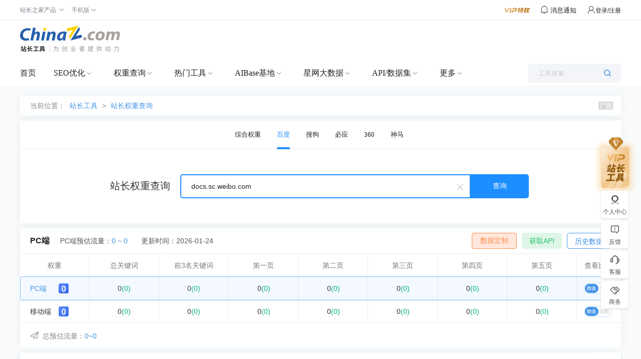

--- FILE ---
content_type: text/html; charset=utf-8
request_url: https://mrank.chinaz.com/docs.sc.weibo.com/
body_size: 4247
content:

<!DOCTYPE html>
<html lang="zh-CN">
<head>
    <meta charset="utf-8">
    <meta name="viewport" content="width=device-width, initial-scale=1.0, maximum-scale=1.0, user-scalable=no">
    <meta name="apple-mobile-web-app-capable" content="yes" />
    <meta name="apple-mobile-web-app-status-bar-style" content="black" />
    <meta name="format-detection" content="telphone=no, email=no" />
        <meta name="applicable-device" content="mobile">
        <link rel="canonical" href="https://rank.chinaz.com/docs.sc.weibo.com">
    <title>“docs.sc.weibo.com”百度PC权重查询 - 站长工具</title>
    <meta name="keywords" content="“docs.sc.weibo.com”百度权重情况" />
    <meta name="description" content="站长工具百度PC权重查询页面，提供查询“docs.sc.weibo.com”的百度权重和相关关键字排名。" />
    <link rel="stylesheet" href="//csstools.chinaz.com/common/boot3.3.7/css/bootstrap.min.css" />
    <link rel="stylesheet" href="//csstools.chinaz.com/common/wap/iconfont/iconfont.css" />
    <link rel="stylesheet" href="//csstools.chinaz.com/common/wap/normalize.css" />
    <link rel="stylesheet" href="//csstools.chinaz.com/common/wap/t-common.css?v=20250312122450" />
    <link rel="stylesheet" href="//csstools.chinaz.com/tools/wap/css/t-rankstyle.css?v=20250312122450" />
    <script src="//csstools.chinaz.com/common/js/mobiletopcpage.js?v=20250312122450"></script>
    <script src="//csstools.chinaz.com/common/js/jquery.min.js"></script>
    <script src="//csstools.chinaz.com/common/boot3.3.7/js/bootstrap.min.js"></script>
    <script src="//csstools.chinaz.com/common/wap/t-common.js?v=20250312122450"></script>
    <script src="//csstools.chinaz.com/tools/wap/function/prototype.js?v=20250312122450"></script>
    <script src="//csstools.chinaz.com/tools/wap/function/global.js?v=20250312122450"></script>
    <script src="//csstools.chinaz.com/tools/wap/function/rank.js?v=20250312122450"></script>
    <link href="//csstools.chinaz.com/common/swiper/swiper.min.css" rel="stylesheet" />
    <script src="//csstools.chinaz.com/common/swiper/swiper.min.js"></script>
    <script src="//csstools.chinaz.com/stat/wap.js?v=20250312122450"></script>
    <script class="CLASS42bc4e2f_b826_11e9_9ed0_18dbf2568723" src="https://a2put.chinaz.com/propagate.js"></script>
</head>
<body>
    <!--页面头部-->
    <nav class="tw-navbar" id="top">
        <div class="tw-navcont">
            <div class="tw-navtxt clearfix">
                <a href="//mtool.chinaz.com/" class="btn pull-left tw-nav-l"><span class="iconfont icon-home"></span></a>
                <div class="tw-navtitle">百度PC权重</div>
                <a href="javascript:" class="btn pull-right tw-nav-r js-menu"><span class="iconfont icon-list1"></span></a>
            </div>
        </div>
    </nav>
    <!--权重导航栏-->
    <div class="navbarwarp">
        <div id="tw-subnavbar">
            <ul class="swiper-wrapper">
                <li class="swiper-slide"><a href="/all/docs.sc.weibo.com/" rel="/all/">权重综合</a></li>
                <li class="swiper-slide on"><a href="/docs.sc.weibo.com/" rel="/">百度PC</a></li>
                <li class="swiper-slide"><a href="/baidumobile/docs.sc.weibo.com/" rel="/baidumobile/">百度移动</a></li>
                <li class="swiper-slide"><a href="/sopc/docs.sc.weibo.com/" rel="/sopc/">360PC</a></li>
                <li class="swiper-slide"><a href="/somobile/docs.sc.weibo.com/" rel="/somobile/">360移动</a></li>
                <li class="swiper-slide"><a href="/smrank/docs.sc.weibo.com/" rel="/smrank/">神马</a></li>
                <li class="swiper-slide"><a href="/sogoupc/docs.sc.weibo.com/" rel="/sogoupc/">搜狗PC</a></li>
                <li class="swiper-slide"><a href="/sogoumobile/docs.sc.weibo.com/" rel="/sogoumobile/">搜狗移动</a></li>
                <li class="swiper-slide"><a href="/bing/docs.sc.weibo.com/" rel="/bing/">必应</a></li>
            </ul>
        </div>
    </div>
    <script>
        var type = '1';
        type = parseInt(type);
        var subNavIndex = type == 0 ? 0 : type - 1;
        $(".swiper-wrapper li").removeClass("on");
        $(".swiper-wrapper li:eq(" + type + ")").addClass("on");
    </script>
    <!--搜索框-->
    <div class="discover r-discover bor-b1s">
        <form method="post" id="rank-form">
            <div class="input-group">
                <a href="javascript:" class="dis-clear ndorp"><span class="iconfont icon-wrong">&nbsp;</span></a>
                <input type="text" class="form-control tw-input-list" placeholder="请输入域名" data-toggle="collapse" value="docs.sc.weibo.com" data-type="inputbox_urls">
                <div class="input-txtlist collapse" id="suffix-floor">
                    <ul class="list-group dorecord-list"></ul>
                    <div class="mb10 clearhis"><button type="button" class="btn btn-primary btn-xs z-fl" data-type="inputbox_urls">清除记录</button> <a href="javascript:" class="chis-close">关闭</a> </div>
                </div>
                <span class="input-group-btn"><button class="btn dis-btn" type="submit">查询</button></span>
            </div>
        </form>
        <div class="z-tl mb0">
            <span id="errorinfo" class="c-red"></span>
        </div>
    </div>
    <!--左侧浮动导航栏-->
    <script src="//csstools.chinaz.com/tools/wap/function/sidenavbar.js?v=20250312122450"></script>
    <div class="bg10ck"></div>
    <div class="z-loding" style="display:none">
        <h4><img src="//csstools.chinaz.com/tools/images/public/spinner.gif">&nbsp; 正在请求数据,请稍候...</h4>
    </div>
    <!--内容页-->
    

<div class="rank-cont">
    <div class="r-itemWrap">
        <div class="riw-title clearfix">
            <strong class="pull-left">站长权重：百度PC <img src="//csstools.chinaz.com/tools/images/rankicons_v2/baidu0.png"></strong>
            <span class="pull-right"><a class="c-blue02" href="/history/baidupc/docs.sc.weibo.com/">更新 2026-01-24</a></span>
        </div>
        <div class="row riw-main">
            <div class="col-xs-4 list">
                <strong class="str">0<i class="c-red">(0)</i></strong>
                <span class="spn">前3名</span>
            </div>
            <div class="col-xs-4 list">
                <strong class="str">0<i class="c-red">(0)</i></strong>
                <span class="spn">关键词数</span>
            </div>
            <div class="col-xs-4 list">
                <strong class="str">0~0IP</strong>
                <span class="spn">百度PC来路</span>
            </div>
        </div>
        <table class="table table-condensed riw-opage bor-b1s">
            <tbody>
                <tr class="bg-3f9 riwo-tit"><th>第1页</th><th>第2页</th><th>第3页</th><th>第4页</th><th>第5页</th></tr>
                <tr class="riwo-cont">
                    <td>
                        <div><a href="/docs.sc.weibo.com/1" class="c-blue02">0</a></div>
                        <div class="c-red">0</div>
                    </td>
                    <td>
                        <div><a href="/docs.sc.weibo.com/2" class="c-blue02">0</a></div>
                        <div class="c-red">0</div>
                    </td>
                    <td>
                        <div><a href="/docs.sc.weibo.com/3" class="c-blue02">0</a></div>
                        <div class="c-red">0</div>
                    </td>
                    <td>
                        <div><a href="/docs.sc.weibo.com/4" class="c-blue02">0</a></div>
                        <div class="c-red">0</div>
                    </td>
                    <td>
                        <div><a href="/docs.sc.weibo.com/5" class="c-blue02">0</a></div>
                        <div class="c-red">0</div>
                    </td>
                </tr>
            </tbody>
        </table>
        <a class="btn btn-block c-39" data-toggle="modal" data-target=".r-subdomin">查看100个子域名</a>
        <div class="modal fade r-subdomin">
            <div class="modal-dialog modal-sm">
                <div class="modal-content">
                    <div class="modal-header">
                        <a class="close" data-dismiss="modal"><span>&times;</span></a><div class="modal-title">全部子域名<span>100个</span></div>
                    </div>
                    <div class="modal-body">
                            <p><a href="/weibo.com/">weibo.com</a> (9)</p>
                            <p><a href="/www.weibo.com/">www.weibo.com</a> (8)</p>
                            <p><a href="/e.weibo.com/">e.weibo.com</a> (6)</p>
                            <p><a href="/s.weibo.com/">s.weibo.com</a> (4)</p>
                            <p><a href="/huati.weibo.com/">huati.weibo.com</a> (4)</p>
                            <p><a href="/passport.weibo.com/">passport.weibo.com</a> (4)</p>
                            <p><a href="/h5.video.weibo.com/">h5.video.weibo.com</a> (4)</p>
                            <p><a href="/m.weibo.com/">m.weibo.com</a> (4)</p>
                            <p><a href="/overseas.weibo.com/">overseas.weibo.com</a> (4)</p>
                            <p><a href="/app.weibo.com/">app.weibo.com</a> (4)</p>
                            <p><a href="/verified.weibo.com/">verified.weibo.com</a> (4)</p>
                            <p><a href="/open.weibo.com/">open.weibo.com</a> (4)</p>
                            <p><a href="/video.weibo.com/">video.weibo.com</a> (3)</p>
                            <p><a href="/me.weibo.com/">me.weibo.com</a> (3)</p>
                            <p><a href="/card.weibo.com/">card.weibo.com</a> (3)</p>
                            <p><a href="/vip.weibo.com/">vip.weibo.com</a> (3)</p>
                            <p><a href="/tw.weibo.com/">tw.weibo.com</a> (3)</p>
                            <p><a href="/sg.weibo.com/">sg.weibo.com</a> (3)</p>
                            <p><a href="/event.weibo.com/">event.weibo.com</a> (2)</p>
                            <p><a href="/data.weibo.com/">data.weibo.com</a> (2)</p>
                            <p><a href="/th.weibo.com/">th.weibo.com</a> (2)</p>
                            <p><a href="/car.weibo.com/">car.weibo.com</a> (2)</p>
                            <p><a href="/kefu.weibo.com/">kefu.weibo.com</a> (2)</p>
                            <p><a href="/fuwu.biz.weibo.com/">fuwu.biz.weibo.com</a> (2)</p>
                            <p><a href="/apps.weibo.com/">apps.weibo.com</a> (2)</p>
                            <p><a href="/my.weibo.com/">my.weibo.com</a> (2)</p>
                            <p><a href="/lingdong.biz.weibo.com/">lingdong.biz.weibo.com</a> (2)</p>
                            <p><a href="/d.weibo.com/">d.weibo.com</a> (2)</p>
                            <p><a href="/hk.weibo.com/">hk.weibo.com</a> (2)</p>
                            <p><a href="/dianshi.weibo.com/">dianshi.weibo.com</a> (2)</p>
                            <p><a href="/m.s.weibo.com/">m.s.weibo.com</a> (2)</p>
                            <p><a href="/kan.weibo.com/">kan.weibo.com</a> (2)</p>
                            <p><a href="/gongyi.weibo.com/">gongyi.weibo.com</a> (2)</p>
                            <p><a href="/vdisk.weibo.com/">vdisk.weibo.com</a> (1)</p>
                            <p><a href="/uk.weibo.com/">uk.weibo.com</a> (1)</p>
                            <p><a href="/kpop.weibo.com/">kpop.weibo.com</a> (1)</p>
                            <p><a href="/picupload.service.weibo.com/">picupload.service.weibo.com</a> (1)</p>
                            <p><a href="/marketing.hd.weibo.com/">marketing.hd.weibo.com</a> (1)</p>
                            <p><a href="/jp.weibo.com/">jp.weibo.com</a> (1)</p>
                            <p><a href="/live.weibo.com/">live.weibo.com</a> (1)</p>
                            <p><a href="/service.weibo.com/">service.weibo.com</a> (1)</p>
                            <p><a href="/weirenwu.weibo.com/">weirenwu.weibo.com</a> (1)</p>
                            <p><a href="/tui.weibo.com/">tui.weibo.com</a> (1)</p>
                            <p><a href="/company.verified.weibo.com/">company.verified.weibo.com</a> (1)</p>
                            <p><a href="/pay.vip.weibo.com/">pay.vip.weibo.com</a> (1)</p>
                            <p><a href="/ir.weibo.com/">ir.weibo.com</a> (1)</p>
                            <p><a href="/widget.weibo.com/">widget.weibo.com</a> (1)</p>
                            <p><a href="/book.weibo.com/">book.weibo.com</a> (1)</p>
                            <p><a href="/mp.weibo.com/">mp.weibo.com</a> (1)</p>
                            <p><a href="/daogou.sc.weibo.com/">daogou.sc.weibo.com</a> (1)</p>
                            <p><a href="/zh.ir.weibo.com/">zh.ir.weibo.com</a> (1)</p>
                            <p><a href="/openapi.sc.weibo.com/">openapi.sc.weibo.com</a> (1)</p>
                            <p><a href="/huodong.weibo.com/">huodong.weibo.com</a> (1)</p>
                            <p><a href="/music.weibo.com/">music.weibo.com</a> (1)</p>
                            <p><a href="/jian.weibo.com/">jian.weibo.com</a> (1)</p>
                            <p><a href="/vipclub.weibo.com/">vipclub.weibo.com</a> (1)</p>
                            <p><a href="/app.uve.weibo.com/">app.uve.weibo.com</a> (1)</p>
                            <p><a href="/hongbao.weibo.com/">hongbao.weibo.com</a> (1)</p>
                            <p><a href="/jieqian.sc.weibo.com/">jieqian.sc.weibo.com</a> (1)</p>
                            <p><a href="/event.me.weibo.com/">event.me.weibo.com</a> (1)</p>
                            <p><a href="/exchange.sc.weibo.com/">exchange.sc.weibo.com</a> (1)</p>
                            <p><a href="/mall.sc.weibo.com/">mall.sc.weibo.com</a> (1)</p>
                            <p><a href="/e.wan.weibo.com/">e.wan.weibo.com</a> (1)</p>
                            <p><a href="/place.weibo.com/">place.weibo.com</a> (1)</p>
                            <p><a href="/developers.biz.weibo.com/">developers.biz.weibo.com</a> (1)</p>
                            <p><a href="/fuwu.weibo.com/">fuwu.weibo.com</a> (1)</p>
                            <p><a href="/kr.weibo.com/">kr.weibo.com</a> (1)</p>
                            <p><a href="/dasai.manhua.weibo.com/">dasai.manhua.weibo.com</a> (1)</p>
                            <p><a href="/game.weibo.com/">game.weibo.com</a> (1)</p>
                            <p><a href="/hd.weibo.com/">hd.weibo.com</a> (1)</p>
                            <p><a href="/service.account.weibo.com/">service.account.weibo.com</a> (1)</p>
                            <p><a href="/help.weibo.com/">help.weibo.com</a> (1)</p>
                            <p><a href="/luck.sc.weibo.com/">luck.sc.weibo.com</a> (1)</p>
                            <p><a href="/tv.weibo.com/">tv.weibo.com</a> (1)</p>
                            <p><a href="/api.weibo.com/">api.weibo.com</a> (1)</p>
                            <p><a href="/m.wan.weibo.com/">m.wan.weibo.com</a> (1)</p>
                            <p><a href="/mapp.uve.weibo.com/">mapp.uve.weibo.com</a> (1)</p>
                            <p><a href="/clip.weibo.com/">clip.weibo.com</a> (1)</p>
                            <p><a href="/privacy.weibo.com/">privacy.weibo.com</a> (1)</p>
                            <p><a href="/api.mapps.uve.weibo.com/">api.mapps.uve.weibo.com</a> (1)</p>
                            <p><a href="/games.wan.weibo.com/">games.wan.weibo.com</a> (1)</p>
                            <p><a href="/lottery.media.weibo.com/">lottery.media.weibo.com</a> (1)</p>
                            <p><a href="/v6.bang.weibo.com/">v6.bang.weibo.com</a> (1)</p>
                            <p><a href="/kf.weibo.com/">kf.weibo.com</a> (1)</p>
                            <p><a href="/mcn.weibo.com/">mcn.weibo.com</a> (1)</p>
                            <p><a href="/me.verified.weibo.com/">me.verified.weibo.com</a> (1)</p>
                            <p><a href="/mobile.biz.weibo.com/">mobile.biz.weibo.com</a> (1)</p>
                            <p><a href="/sj.e.weibo.com/">sj.e.weibo.com</a> (1)</p>
                            <p><a href="/fang.weibo.com/">fang.weibo.com</a> (1)</p>
                            <p><a href="/huodong.overseas.weibo.com/">huodong.overseas.weibo.com</a> (1)</p>
                            <p><a href="/photo.weibo.com/">photo.weibo.com</a> (1)</p>
                            <p><a href="/api.hd.weibo.com/">api.hd.weibo.com</a> (1)</p>
                            <p><a href="/gov.weibo.com/">gov.weibo.com</a> (1)</p>
                            <p><a href="/live.media.weibo.com/">live.media.weibo.com</a> (1)</p>
                            <p><a href="/skin.vip.weibo.com/">skin.vip.weibo.com</a> (1)</p>
                            <p><a href="/wax.weibo.com/">wax.weibo.com</a> (1)</p>
                            <p><a href="/whds.sc.weibo.com/">whds.sc.weibo.com</a> (1)</p>
                            <p><a href="/wsrc.weibo.com/">wsrc.weibo.com</a> (1)</p>
                            <p><a href="/ad.bao.weibo.com/">ad.bao.weibo.com</a> (0)</p>
                            <p><a href="/ad.me.weibo.com/">ad.me.weibo.com</a> (0)</p>
                    </div>
                </div>
            </div>
        </div>
    </div>
    <div class="bg10ck"></div>
    <script>propagate('s1748982067539500', getCurrentScript())</script>
    <div class="bg10ck"></div>
    <div class="rkres-itemWrap">
        <div class="rkres-title"><span>分析结果</span></div>
        <div class="danc-cilist clearfix">
            <table class="table table-hover">
                <thead>
                    <tr>
                        <th width="40%" class="text-left">关键词</th>
                        <th width="20%">热度</th>
                        <th width="15%">预估流量</th>
                        <th width="25%" class="z-tc">排名</th>
                    </tr>
                </thead>
                <tbody id="bdpckwsort">
                        <tr><td colspan="4" class="z-tc">暂无数据</td></tr>
                </tbody>
            </table>
        </div>
    </div>
    <div class="bg10ck"></div>
    <!--底部广告-->
    <script>propagate('s1748982022260307', getCurrentScript())</script>
</div>





    <!--工具简介-->
    <div class="bg10"></div>
    <div class="tool-intro">
        <div class="mb10"><span class="c-blue">工具简介</span></div>
        <p>站长权重查询，基于大数据，准确查询网站的关键词排名及预估流量。结合AI算法，站长工具提供网站的综合评级，帮助SEO优化人员深入了解网站优化情况。各项结果仅供作为分析网站的参考数据。</p>
    </div>
    <!--页面底部-->
    <div class="navbar navbar-default" id="tw-ftwrap">
        <div class="clearfix">
            <a href="/" class="gbrand"><img src="//csstools.chinaz.com/tools/wap/img/mlogo/mrank.gif"></a>
            <div class="tw-ftlink"><a href="http://rank.chinaz.com/">电脑端</a><span>丨</span><a href="javascript:" id="fotTopId">回顶部</a></div>
        </div>
    </div>
    <div class="floatwrap" id="wTopId"><a href="javascript:" class="floatop" id="goTopBtn" title="返回顶部"><span class="iconfont icon-top1 fz24"></span></a></div>
    <a href="//mtool.chinaz.com/othertools/" style="display:none"></a>
    <script>
        $(".z-loding").hide();
    </script>
</body>
</html>



--- FILE ---
content_type: text/html; charset=utf-8
request_url: https://rank.chinaz.com/docs.sc.weibo.com
body_size: 17489
content:
<!DOCTYPE HTML PUBLIC "-//W3C//DTD HTML 4.01 Transitional//EN" "http://www.w3.org/TR/html4/loose.dtd">
<html>
<head>
    <meta http-equiv="Content-Type" content="text/html; charset=utf-8" />
    <meta name="renderer" content="webkit" />
    <meta name="force-rendering" content="webkit" />
    <meta http-equiv="X-UA-Compatible" content="IE=edge,chrome=1" />
        <meta name="applicable-device" content="pc">
    <meta name="mobile-agent" content="format=html5;url=https://mrank.chinaz.com/docs.sc.weibo.com">
            <title>“docs.sc.weibo.com”的百度权重查询结果 - 站长工具</title>
        <meta name="keywords" content="权重,百度权重,百度PC权重,百度权重查询,网站权重" />
    
        <meta name="description" content="查询百度权重和百度的关键字排名，查询360权重和360的关键字排名" />
    
    <script>
        var jsurlbase = '//csstools.chinaz.com/tools/js';
        var imgurlbase = '//csstools.chinaz.com/tools/images';
        var styleurlbase = '//csstools.chinaz.com/tools/styles';
                    var targetProtocol = "https:";
        if (window.location.protocol != targetProtocol) {
            window.location.href = targetProtocol +
                window.location.href.substring(window.location.protocol.length);
        }
    </script>
    <link rel="stylesheet" href="//csstools.chinaz.com/tools/styles/UILibrary/index.css?v=20240830" type="text/css">
        <script type="text/javascript" src="//csstools.chinaz.com/common/js/mobilepage.js?v=20230906"></script>
    
    <link rel="stylesheet" type="text/css" href="//csstools.chinaz.com/common/styles/all-base.css?v=20240226">
    <link rel="stylesheet" type="text/css" href="//csstools.chinaz.com/common/styles/publicstyle-new.css?v=20231227">
    <link rel="stylesheet" type="text/css" href="//csstools.chinaz.com/common/styles/topHeader.css?v=20230822">
    <link rel="shortcut icon" type="image/ico" href="//csstools.chinaz.com/favicon.ico">
    <link rel="stylesheet" href="//csstools.chinaz.com/tools/styles/iconfont/iconfont.css?v=20210929" type="text/css" />
    <script type="text/javascript" src="//csstools.chinaz.com/common/js/jquery-1.11.3.min.js"></script>
        <script type="text/javascript" src="//csstools.chinaz.com/common/js/jq-public_2020.js?v=20230822"></script>
        <script type="text/javascript" src="//csstools.chinaz.com/common/js/jq-TopNav.js?v=20240422"></script>
    <script type="text/javascript" src="//csstools.chinaz.com/common/js/rightNav.js?v=20240423"></script>
    <script type="text/javascript" src="//csstools.chinaz.com/common/layer/layer.js?v=20210615"></script>
    <script type="text/javascript" src="//csstools.chinaz.com/tools/js/member.js?v=20240528"></script>
    <script>
        //m.vu = escape("//tool.chinaz.com/user.aspx?m=refresh&u=" + document.location.href);
    </script>
    <script src="//csstools.chinaz.com/common/js/generatetoken.js?v=20230214" type="text/javascript"></script>
    <script class="CLASS42bc4e2f_b826_11e9_9ed0_18dbf2568723" src="https://a2put.chinaz.com/propagate.js"></script>
    <script src="//csstools.chinaz.com/tools/js/bdtongjisearch.js?v=20210615" type="text/javascript"></script>
    <script type="text/javascript" src="//csstools.chinaz.com/common/js/jq-public_2021.js?v=20231025"></script>
    <script type="text/javascript" src="//csstools.chinaz.com/stat/pc.js?v=20231226"></script>

    <!--[if IE 6]>
    <script type="text/javascript" src="//csstools.chinaz.com/common/js/DD_belatedPNG.js"></script>
    <script>    DD_belatedPNG.fix('*');</script>
    <![ENDIF]-->
    <link rel="stylesheet" href="//csstools.chinaz.com/tools/styles/site.css?v=20240929" type="text/css"/><link rel="stylesheet" href="//csstools.chinaz.com/tools/styles/rank_v2.css?v=20240227" type="text/css"/>
    <script>
        document.domain = "chinaz.com";
        var headertitle = '站长权重查询';
        var pagename = 'baidurankday/default.aspx';
        var userlevel = '0';
        var navversion = 1;

    </script>
</head>

<body>

    <!--top-public-begin-->
<div class="ww100 ToolHeader">
<!--ToolTop-begin-->
<div class="ToolTop bor-b1s clearfix"> <div class="wrapper02"> <div class="w74-0 fl"> <ul class="TnavList pr zI52" id="menu"> <li class="tdrap"> <span>站长之家产品</span> <i class="corner iconfont iconzhankai"></i> <div class="tdrap-cur"> <span class="poptip-arrow"> <i>▲</i> </span> <div class="thisHover"></div> <a href="//chinaz.com" target="_blank">站长之家</a> <a href="//sc.chinaz.com" target="_blank">站长素材</a> <a href="http://down.chinaz.com" target="_blank">源码下载</a> <a href="//top.chinaz.com" target="_blank">网站排行</a> <a href="//data.chinaz.com" target="_blank">星网词库</a> <a href="//tuan.chinaz.com" target="_blank">站长团购</a><a href="//font.chinaz.com" target="_blank">字体下载</a><a href="https://app.aibase.cn/" target="_blank">AI工具推荐</a></div> </li> <li class="tdrap"> <a href="javascript:mobilepage();" class="Tnone"> <span>手机版</span> <i class="corner iconfont iconzhankai"></i> </a> <p class="tdrap-cur"> <span class="poptip-arrow"> <i>▲</i> </span> <img src="//csstools.chinaz.com/tools/images/mtool.chinaz.com.qrcode.png" id="code"></p> </li> </ul> </div> <div class="fr msgBox"> <a href="//my.chinaz.com/toolvip/vip" class="toolvip" target="_blank"> <img src="//csstools.chinaz.com/tools/images/viptq.png"></a> <div class="msgbtn"> <i class="iconfont icontongzhi"> <em class="fz12">消息通知</em> <div class="msgItem"> <span class="poptip-arrow"> <i>▲</i> </span> <div class="thisHover"></div> <div class="msgTab"> <ul> <li class="msgTabItem currentpage sysmsg">系统消息 <em class="msgTotal ml5">0</em> <div class="msgItemContent" style="display:block"> <div class="msgItemMain"></div> <span class="more"><a href='//my.chinaz.com/ToolMember/Member/News' target="_blank">查看更多</a></span> </div> </li> <li class="msgTabItem updatelog">更新日志 <div class="msgItemContent"> <div class="msgItemMain"></div> <span class="more"><a href="//tool.chinaz.com/notification" target="_blank">查看更多</a></span> </div> </li> </ul> </div> </div> </i></div> <div class="fr TrigW" id="chinaz_topbarBox"></div> </div> </div></div>
<!--ToolTop-end-->

<!--ToolHead-begin-->
<div class="ToolHead">
<div class="wrapperTopBtm clearfix">
<h1 class="ToolLogo fl"><a href="/"><img src="//csstools.chinaz.com/tools/images/public/logos/logo-index.png"></a></h1>
  <!--rank顶部广告-->
<div class="fr ml10">
    <script>propagate('s1692736348972881', getCurrentScript())</script>
</div>
<div class="fr topTsCentRank">
    <script>propagate('s1692736302752230', getCurrentScript())</script>
</div>
        </div>
</div>
<!--ToolHead-end-->

<!--ToolNavbar-begin-->
<div class="ToolNavbar" id="ToolNav">
<div class="Tool-mainnav">
<div class="Tool-nav clearfix">
<div class="Tool-link">
                    <ul class="clearfix">
                        <li name="home"><a href="//tool.chinaz.com" target="_blank">首页</a></li>
                        <li class="currentpage">
                            <a href="//seo.chinaz.com" target="_blank" class="moreserver">SEO优化</a><i class="corner iconfont iconzhankai"></i>
                            <div class="pulldown-Nav">
                                <div class="shadowbg"></div>
                                <div class="Nav-item-box navitem clearfix">
                                    <div>
                                        <div class="Nav-item">
                                            <dl>
                                                <div class="Nav-item-content mt20">
                                                    <dd>
                                                        <span>
                                                            <a href="//seo.chinaz.com/" target="_blank">SEO综合查询</a>
                                                             <i class="col-red ml5 mt3">HOT</i>
                                                             
                                                        </span>
                                                        <div class="second-level-link">
                                                            <span><a href="//seo.chinaz.com/" target="_blank">网站的SEO相关信息</a></span>
                                                        </div>
                                                    </dd>
                                                    <dd>
                                                        <span>
                                                            <a href="https://monitor.chinaz.com/monitor/rank/search" target="_blank">站长权重</a>
                                                             <i class="col-red ml5 mt3">HOT</i>
                                                             
                                                        </span>
                                                        <div class="second-level-link">
                                                            <span><a href="https://monitor.chinaz.com/monitor/rank/search" target="_blank">SEO竞争对手分析关键词和流量</a></span>
                                                        </div>
                                                    </dd>
                                                    <dd>
                                                        <span>
                                                            <a href="//stool.chinaz.com/robots" target="_blank">Robots.txt检测</a>
                                                             
                                                             
                                                        </span>
                                                        <div class="second-level-link">
                                                            <span><a href="//stool.chinaz.com/robots" target="_blank">检测网站Robots状态和内容</a></span>
                                                        </div>
                                                    </dd>
                                                    <dd>
                                                        <span>
                                                            <a href="https://link.chinaz.com/" target="_blank">友链检测</a>
                                                             
                                                             
                                                        </span>
                                                        <div class="second-level-link">
                                                            <span><a href="https://link.chinaz.com/" target="_blank">网站的友情链接信息</a></span>
                                                        </div>
                                                    </dd>
                                                    <dd>
                                                        <span>
                                                            <a href="https://monitor.chinaz.com/monitor/keywords/ranking" target="_blank">关键词排名</a>
                                                             
                                                             
                                                        </span>
                                                        <div class="second-level-link">
                                                            <span><a href="https://monitor.chinaz.com/monitor/keywords/ranking" target="_blank">自定义关键词排名及流量跟踪</a></span>
                                                        </div>
                                                    </dd>
                                                    <dd>
                                                        <span>
                                                            <a href="https://tool.chinaz.com/batchquery#6" target="_blank">关键词排名实时批量查询</a>
                                                             
                                                             <i class="color-FF9400 ml5 mt3">NEW</i>
                                                        </span>
                                                        <div class="second-level-link">
                                                            <span><a href="https://tool.chinaz.com/batchquery#6" target="_blank">大批量查网站关键词实时排名</a></span>
                                                        </div>
                                                    </dd>
                                                    <dd>
                                                        <span>
                                                            <a href="//tool.chinaz.com/tools/links" target="_blank">死链查询</a>
                                                             
                                                             
                                                        </span>
                                                        <div class="second-level-link">
                                                            <span><a href="//tool.chinaz.com/tools/links" target="_blank">网站的死链排查</a></span>
                                                        </div>
                                                    </dd>
                                                    <dd>
                                                        <span>
                                                            <a href="https://outlink.chinaz.com/" target="_blank">网站反链</a>
                                                             
                                                             
                                                        </span>
                                                        <div class="second-level-link">
                                                            <span><a href="https://outlink.chinaz.com/" target="_blank">网站的反链和外链信息</a></span>
                                                        </div>
                                                    </dd>
                                                    <dd>
                                                        <span>
                                                            <a href="https://monitor.chinaz.com/monitor/rank/cba-search" target="_blank">竞品分析 </a>
                                                             <i class="col-red ml5 mt3">HOT</i>
                                                             
                                                        </span>
                                                        <div class="second-level-link">
                                                            <span><a href="https://monitor.chinaz.com/monitor/rank/cba-search" target="_blank">对比您和竞争对手关键词工具</a></span>
                                                        </div>
                                                    </dd>
                                                    <dd>
                                                        <span>
                                                            <a href="//tool.chinaz.com/vie" target="_blank">竞争网站分析 </a>
                                                             <i class="col-red ml5 mt3">HOT</i>
                                                             
                                                        </span>
                                                        <div class="second-level-link">
                                                            <span><a href="//tool.chinaz.com/vie" target="_blank">竞争对手网站的权重关键词信息</a></span>
                                                        </div>
                                                    </dd>
                                                    <dd>
                                                        <span>
                                                            <a href="//tool.chinaz.com/kwevaluate" target="_blank">关键词优化分析</a>
                                                             <i class="col-red ml5 mt3">HOT</i>
                                                             
                                                        </span>
                                                        <div class="second-level-link">
                                                            <span><a href="//tool.chinaz.com/kwevaluate" target="_blank">关键词优化难度及排名权重信息</a></span>
                                                        </div>
                                                    </dd>
                                                    <dd>
                                                        <span>
                                                            <a href="//stool.chinaz.com/baidu/words.aspx" target="_blank">关键词挖掘 </a>
                                                             <i class="col-red ml5 mt3">HOT</i>
                                                             
                                                        </span>
                                                        <div class="second-level-link">
                                                            <span><a href="//stool.chinaz.com/baidu/words.aspx" target="_blank">挖掘更多流量关键词</a></span>
                                                        </div>
                                                    </dd>
                                                    <dd>
                                                        <span>
                                                            <a href="//tool.chinaz.com/tools/density.aspx" target="_blank">关键词密度检测</a>
                                                             
                                                             
                                                        </span>
                                                        <div class="second-level-link">
                                                            <span><a href="//tool.chinaz.com/tools/density.aspx" target="_blank">网站的关键词密度检测</a></span>
                                                        </div>
                                                    </dd>
                                                    <dd>
                                                        <span>
                                                            <a href="//tool.chinaz.com/shoulu/" target="_blank">收录查询</a>
                                                             
                                                             
                                                        </span>
                                                        <div class="second-level-link">
                                                            <span><a href="//tool.chinaz.com/shoulu/" target="_blank">网站的收录信息</a></span>
                                                        </div>
                                                    </dd>
                                                    <dd>
                                                        <span>
                                                            <a href="https://tool.chinaz.com/batchquery#7" target="_blank">收录实时批量查询</a>
                                                             
                                                             <i class="color-FF9400 ml5 mt3">NEW</i>
                                                        </span>
                                                        <div class="second-level-link">
                                                            <span><a href="https://tool.chinaz.com/batchquery#7" target="_blank">大批量查网址收录实时信息</a></span>
                                                        </div>
                                                    </dd>
                                                    <dd>
                                                        <span>
                                                            <a href="//stool.chinaz.com/same" target="_blank">同IP网站查询</a>
                                                             
                                                             
                                                        </span>
                                                        <div class="second-level-link">
                                                            <span><a href="//stool.chinaz.com/same" target="_blank">同一IP下的网站SEO信息</a></span>
                                                        </div>
                                                    </dd>
                                                    <dd>
                                                        <span>
                                                            <a href="//rank.chinaz.com/history/baidupc/" target="_blank">SEO历史数据</a>
                                                             
                                                             
                                                        </span>
                                                        <div class="second-level-link">
                                                            <span><a href="//rank.chinaz.com/history/baidupc/" target="_blank">网站的SEO历史信息</a></span>
                                                        </div>
                                                    </dd>
                                                    <dd>
                                                        <span>
                                                            <a href="https://yx.chinaz.com/marketing/dropdown-word/index" target="_blank">全网下拉词 </a>
                                                             
                                                             <i class="color-FF9400 ml5 mt3">NEW</i>
                                                        </span>
                                                        <div class="second-level-link">
                                                            <span><a href="https://yx.chinaz.com/marketing/dropdown-word/index" target="_blank">覆盖多平台全方位掌握流量动态</a></span>
                                                        </div>
                                                    </dd>
                                                    <dd>
                                                        <span>
                                                            <a href="//ntool.chinaz.com/originality/" target="_blank">原创度检测</a>
                                                             <i class="col-red ml5 mt3">HOT</i>
                                                             
                                                        </span>
                                                        <div class="second-level-link">
                                                            <span><a href="//ntool.chinaz.com/originality/" target="_blank">文章原创度在线检测</a></span>
                                                        </div>
                                                    </dd>
                                                    <dd>
                                                        <span>
                                                            <a href="//tool.chinaz.com/keywords " target="_blank">关键词异地排名</a>
                                                             
                                                             
                                                        </span>
                                                        <div class="second-level-link">
                                                            <span><a href="//tool.chinaz.com/keywords " target="_blank">网站的关键词排名信息</a></span>
                                                        </div>
                                                    </dd>
                                                </div>
                                            </dl>
                                        </div>
                                    </div>
                                    <div class="HeaderAdvert mt20">
                                        <script>propagate('s1764925528857203', getCurrentScript())</script>
                                    </div>
                                    
                                    
                                    
                                </div>
                            </div>
                        </li>
                        <li>
                            <a href="//rank.chinaz.com" target="_blank" class="moreserver">权重查询</a><i class="corner iconfont iconzhankai"></i>
                            <div class="pulldown-Nav">
                                <div class="shadowbg"></div>
                                <div class="Nav-item-box navitem clearfix">
                                    <div>
                                        <div class="Nav-item">
                                            <dl>
                                                <div class="Nav-item-content mt20">
                                                    <dd>
                                                        <span>
                                                            <a href="https://monitor.chinaz.com/monitor/rank/search" target="_blank">站长权重</a>
                                                             
                                                             
                                                        </span>
                                                        <div class="second-level-link">
                                                            <span><a href="https://monitor.chinaz.com/monitor/rank/search" target="_blank">SEO竞争对手分析关键词和流量</a></span>
                                                        </div>
                                                    </dd>
                                                    <dd>
                                                        <span>
                                                            <a href="//rank.chinaz.com/" target="_blank">站长权重-百度PC</a>
                                                             
                                                             
                                                        </span>
                                                        <div class="second-level-link">
                                                            <span><a href="//rank.chinaz.com/" target="_blank">网站的权重信息</a></span>
                                                        </div>
                                                    </dd>
                                                    <dd>
                                                        <span>
                                                            <a href="//rank.chinaz.com/baidumobile/" target="_blank">站长权重-百度移动</a>
                                                             
                                                             
                                                        </span>
                                                        <div class="second-level-link">
                                                            <span><a href="//rank.chinaz.com/baidumobile/" target="_blank">网站的权重信息</a></span>
                                                        </div>
                                                    </dd>
                                                    <dd>
                                                        <span>
                                                            <a href="https://rank.chinaz.com/sorank" target="_blank">360权重</a>
                                                             
                                                             
                                                        </span>
                                                        <div class="second-level-link">
                                                            <span><a href="https://rank.chinaz.com/sorank" target="_blank">网站在360PC的权重信息</a></span>
                                                        </div>
                                                    </dd>
                                                    <dd>
                                                        <span>
                                                            <a href="https://rank.chinaz.com/bing" target="_blank">必应权重</a>
                                                             
                                                             <i class="color-FF9400 ml5 mt3">NEW</i>
                                                        </span>
                                                        <div class="second-level-link">
                                                            <span><a href="https://rank.chinaz.com/bing" target="_blank">必应权重排名查询工具</a></span>
                                                        </div>
                                                    </dd>
                                                    <dd>
                                                        <span>
                                                            <a href="https://tool.chinaz.com/batchquery#5" target="_blank">权重实时批量查询</a>
                                                             
                                                             <i class="color-FF9400 ml5 mt3">NEW</i>
                                                        </span>
                                                        <div class="second-level-link">
                                                            <span><a href="https://tool.chinaz.com/batchquery#5" target="_blank">大批量查网站实时权重</a></span>
                                                        </div>
                                                    </dd>
                                                    <dd>
                                                        <span>
                                                            <a href="//rank.chinaz.com/sogoupc" target="_blank">搜狗权重</a>
                                                             
                                                             
                                                        </span>
                                                        <div class="second-level-link">
                                                            <span><a href="//rank.chinaz.com/sogoupc" target="_blank">网站在搜狗PC的权重信息</a></span>
                                                        </div>
                                                    </dd>
                                                    <dd>
                                                        <span>
                                                            <a href="//rank.chinaz.com/smrank/" target="_blank">神马权重</a>
                                                             
                                                             
                                                        </span>
                                                        <div class="second-level-link">
                                                            <span><a href="//rank.chinaz.com/smrank/" target="_blank">网站在神马的权重信息</a></span>
                                                        </div>
                                                    </dd>
                                                    <dd>
                                                        <span>
                                                            <a href="https://trends.chinaz.com/ranklist" target="_blank">权重变化榜 </a>
                                                             <i class="col-red ml5 mt3">HOT</i>
                                                             
                                                        </span>
                                                        <div class="second-level-link">
                                                            <span><a href="https://trends.chinaz.com/ranklist" target="_blank">关键词权重周期变动信息
</a></span>
                                                        </div>
                                                    </dd>
                                                    <dd>
                                                        <span>
                                                            <a href="//rank.chinaz.com/all" target="_blank">综合权重查询 </a>
                                                             
                                                             
                                                        </span>
                                                        <div class="second-level-link">
                                                            <span><a href="//rank.chinaz.com/all" target="_blank">网站在各搜索引擎的权重信息</a></span>
                                                        </div>
                                                    </dd>
                                                    <dd>
                                                        <span>
                                                            <a href="//index.chinaz.com/" target="_blank">指数查询</a>
                                                             
                                                             
                                                        </span>
                                                        <div class="second-level-link">
                                                            <span><a href="//index.chinaz.com/" target="_blank">关键词的全网指数信息</a></span>
                                                        </div>
                                                    </dd>
                                                </div>
                                            </dl>
                                        </div>
                                    </div>
                                    
                                    <div class="HeaderAdvert mt20">
                                        <script>propagate('s1764925558565590', getCurrentScript())</script>
                                    </div>
                                    
                                    
                                </div>
                            </div>
                        </li>
                        <li>
                            <a href="//ntool.chinaz.com/tools/nav" target="_blank" class="moreserver">热门工具</a><i class="corner iconfont iconzhankai"></i>
                            <div class="pulldown-Nav">
                                <div class="shadowbg"></div>
                                <div class="Nav-item-box navitem clearfix">
                                    <div>
                                        <div class="Nav-item">
                                            <dl>
                                                <div class="Nav-item-content mt20">
                                                    <dd>
                                                        <span>
                                                            <a href="//icp.chinaz.com/" target="_blank">icp备案实时查询</a>
                                                             <i class="col-red ml5 mt3">HOT</i>
                                                             
                                                        </span>
                                                        <div class="second-level-link">
                                                            <span><a href="//icp.chinaz.com/" target="_blank">仅对备案信息实时结果如实展示</a></span>
                                                        </div>
                                                    </dd>
                                                    <dd>
                                                        <span>
                                                            <a href="//whois.chinaz.com/" target="_blank">Whois域名查询 </a>
                                                             
                                                             
                                                        </span>
                                                        <div class="second-level-link">
                                                            <span><a href="//whois.chinaz.com/" target="_blank">免费的域名whois检测工具</a></span>
                                                        </div>
                                                    </dd>
                                                    <dd>
                                                        <span>
                                                            <a href="//ip.tool.chinaz.com/" target="_blank">IP查询</a>
                                                             
                                                             
                                                        </span>
                                                        <div class="second-level-link">
                                                            <span><a href="//ip.tool.chinaz.com/" target="_blank">覆盖全面的IP详细信息</a></span>
                                                        </div>
                                                    </dd>
                                                    <dd>
                                                        <span>
                                                            <a href="//tool.chinaz.com/pagestatus/" target="_blank">HTTP状态查询</a>
                                                             
                                                             
                                                        </span>
                                                        <div class="second-level-link">
                                                            <span><a href="//tool.chinaz.com/pagestatus/" target="_blank">直观展示url的响应状态</a></span>
                                                        </div>
                                                    </dd>
                                                    <dd>
                                                        <span>
                                                            <a href="https://tool.chinaz.com/batchquery#2" target="_blank">备案实时批量查询</a>
                                                             <i class="col-red ml5 mt3">HOT</i>
                                                             
                                                        </span>
                                                        <div class="second-level-link">
                                                            <span><a href="https://tool.chinaz.com/batchquery#2" target="_blank">实时查询网站备案信息</a></span>
                                                        </div>
                                                    </dd>
                                                    <dd>
                                                        <span>
                                                            <a href="//tool.chinaz.com/batchquery#3" target="_blank">Whois实时批量查询</a>
                                                             
                                                             <i class="color-FF9400 ml5 mt3">NEW</i>
                                                        </span>
                                                        <div class="second-level-link">
                                                            <span><a href="//tool.chinaz.com/batchquery#3" target="_blank">省时省力获取Whois实时信息</a></span>
                                                        </div>
                                                    </dd>
                                                    <dd>
                                                        <span>
                                                            <a href="//tool.chinaz.com/batchquery#1" target="_blank">IP实时批量查询</a>
                                                             
                                                             <i class="color-FF9400 ml5 mt3">NEW</i>
                                                        </span>
                                                        <div class="second-level-link">
                                                            <span><a href="//tool.chinaz.com/batchquery#1" target="_blank">大批量查询IP实时信息</a></span>
                                                        </div>
                                                    </dd>
                                                    <dd>
                                                        <span>
                                                            <a href="//tool.chinaz.com/batchquery#4" target="_blank">HTTP状态实时批量查询</a>
                                                             
                                                             <i class="color-FF9400 ml5 mt3">NEW</i>
                                                        </span>
                                                        <div class="second-level-link">
                                                            <span><a href="//tool.chinaz.com/batchquery#4" target="_blank">大批量查网址HTTP状态实时信息</a></span>
                                                        </div>
                                                    </dd>
                                                    <dd>
                                                        <span>
                                                            <a href="//stool.chinaz.com/tools/pagecode.aspx" target="_blank">查看网页源代码</a>
                                                             
                                                             
                                                        </span>
                                                        <div class="second-level-link">
                                                            <span><a href="//stool.chinaz.com/tools/pagecode.aspx" target="_blank">网页源代码查看和着色</a></span>
                                                        </div>
                                                    </dd>
                                                    <dd>
                                                        <span>
                                                            <a href="//tool.chinaz.com/tools/Unicode.aspx" target="_blank">编码转换</a>
                                                             
                                                             
                                                        </span>
                                                        <div class="second-level-link">
                                                            <span><a href="//tool.chinaz.com/tools/Unicode.aspx" target="_blank">Unicode编码多种转换</a></span>
                                                        </div>
                                                    </dd>
                                                    <dd>
                                                        <span>
                                                            <a href="//tool.chinaz.com/robots" target="_blank">robots.txt生成</a>
                                                             
                                                             
                                                        </span>
                                                        <div class="second-level-link">
                                                            <span><a href="//tool.chinaz.com/robots" target="_blank">指定或禁止蜘蛛抓取内容</a></span>
                                                        </div>
                                                    </dd>
                                                    <dd>
                                                        <span>
                                                            <a href="//tool.chinaz.com/dns/" target="_blank">DNS查询</a>
                                                             
                                                             
                                                        </span>
                                                        <div class="second-level-link">
                                                            <span><a href="//tool.chinaz.com/dns/" target="_blank">查询网站DNS详细信息</a></span>
                                                        </div>
                                                    </dd>
                                                    <dd>
                                                        <span>
                                                            <a href="//ping.chinaz.com/" target="_blank">ping检测</a>
                                                             <i class="col-red ml5 mt3">HOT</i>
                                                             
                                                        </span>
                                                        <div class="second-level-link">
                                                            <span><a href="//ping.chinaz.com/" target="_blank">多线多地ping信息检测</a></span>
                                                        </div>
                                                    </dd>
                                                    <dd>
                                                        <span>
                                                            <a href="//tool.chinaz.com/js.aspx" target="_blank">压缩格式化</a>
                                                             
                                                             
                                                        </span>
                                                        <div class="second-level-link">
                                                            <span><a href="//tool.chinaz.com/js.aspx" target="_blank">JS代码混淆压缩</a></span>
                                                        </div>
                                                    </dd>
                                                    <dd>
                                                        <span>
                                                            <a href="//tool.chinaz.com/tools/unixtime.aspx" target="_blank">unix时间戳</a>
                                                             
                                                             
                                                        </span>
                                                        <div class="second-level-link">
                                                            <span><a href="//tool.chinaz.com/tools/unixtime.aspx" target="_blank">unix时间戳转换</a></span>
                                                        </div>
                                                    </dd>
                                                    <dd>
                                                        <span>
                                                            <a href="//tool.chinaz.com/tools/textencrypt.aspx" target="_blank">对称加密解密</a>
                                                             
                                                             
                                                        </span>
                                                        <div class="second-level-link">
                                                            <span><a href="//tool.chinaz.com/tools/textencrypt.aspx" target="_blank">DES/AES等多种对称加密解密</a></span>
                                                        </div>
                                                    </dd>
                                                    <dd>
                                                        <span>
                                                            <a href="//tool.chinaz.com/tracert/" target="_blank">路由追踪</a>
                                                             
                                                             
                                                        </span>
                                                        <div class="second-level-link">
                                                            <span><a href="//tool.chinaz.com/tracert/" target="_blank">追踪域名或网站的网络通行情况</a></span>
                                                        </div>
                                                    </dd>
                                                    <dd>
                                                        <span>
                                                            <a href="//tool.chinaz.com/sitespeed" target="_blank">网站速度测试</a>
                                                             
                                                             
                                                        </span>
                                                        <div class="second-level-link">
                                                            <span><a href="//tool.chinaz.com/sitespeed" target="_blank">网站速度检测</a></span>
                                                        </div>
                                                    </dd>
                                                    <dd>
                                                        <span>
                                                            <a href="//tool.chinaz.com/tools/dwz.aspx" target="_blank">短网址生成</a>
                                                             
                                                             
                                                        </span>
                                                        <div class="second-level-link">
                                                            <span><a href="//tool.chinaz.com/tools/dwz.aspx" target="_blank">生成url短链接</a></span>
                                                        </div>
                                                    </dd>
                                                    <dd>
                                                        <span>
                                                            <a href="//ntool.chinaz.com/forbid/word" target="_blank">违禁词查询</a>
                                                             
                                                             
                                                        </span>
                                                        <div class="second-level-link">
                                                            <span><a href="//ntool.chinaz.com/forbid/word" target="_blank">智能识别违禁规避风险词汇</a></span>
                                                        </div>
                                                    </dd>
                                                    <dd>
                                                        <span>
                                                            <a href="//tool.chinaz.com/tools/randompwd/" target="_blank">随机密码生成器</a>
                                                             
                                                             
                                                        </span>
                                                        <div class="second-level-link">
                                                            <span><a href="//tool.chinaz.com/tools/randompwd/" target="_blank">随机生成强密码更安全</a></span>
                                                        </div>
                                                    </dd>
                                                    <dd>
                                                        <span>
                                                            <a href="//cdn.chinaz.com/" target="_blank">CDN查询</a>
                                                             
                                                             <i class="color-FF9400 ml5 mt3">NEW</i>
                                                        </span>
                                                        <div class="second-level-link">
                                                            <span><a href="//cdn.chinaz.com/" target="_blank">最新CDN网站，CDN厂商，CDN大数据</a></span>
                                                        </div>
                                                    </dd>
                                                    <dd>
                                                        <span>
                                                            <a href="//tool.chinaz.com/ssl" target="_blank">SSL证书查询</a>
                                                             
                                                             <i class="color-FF9400 ml5 mt3">NEW</i>
                                                        </span>
                                                        <div class="second-level-link">
                                                            <span><a href="//tool.chinaz.com/ssl" target="_blank">最新SSL网站，SSL证书查询，SSL大数据</a></span>
                                                        </div>
                                                    </dd>
                                                    <dd>
                                                        <span>
                                                            <a href="//tool.chinaz.com/subdomain" target="_blank">子域名查询</a>
                                                             
                                                             <i class="color-FF9400 ml5 mt3">NEW</i>
                                                        </span>
                                                        <div class="second-level-link">
                                                            <span><a href="//tool.chinaz.com/subdomain" target="_blank">近5亿特殊子域名信息</a></span>
                                                        </div>
                                                    </dd>
                                                </div>
                                            </dl>
                                        </div>
                                    </div>
                                    
                                    
                                    <div class="HeaderAdvert mt20">
                                        <script>propagate('s1764925585958548', getCurrentScript())</script>
                                    </div>
                                    
                                </div>
                            </div>
                        </li>
                        <li>
                            <a href="//www.aibase.com/zh" target="_blank" class="moreserver">AIBase基地</a><i class="corner iconfont iconzhankai"></i>
                            <div class="pulldown-Nav">
                                <div class="shadowbg"></div>
                                <div class="Nav-item-box navitem clearfix">
                                    <div>
                                        <div class="Nav-item">
                                            <dl>
                                                <div class="Nav-item-content mt20">
                                                    <dd>
                                                        <span>
                                                            <a href="//app.aibase.com/zh/best-ai-tools" target="_blank">全球AI排行榜</a>
                                                             <i class="col-red ml5 mt3">HOT</i>
                                                             
                                                        </span>
                                                        <div class="second-level-link">
                                                            <span><a href="//app.aibase.com/zh/best-ai-tools" target="_blank">跟踪全球AI网站排行榜</a></span>
                                                        </div>
                                                    </dd>
                                                    <dd>
                                                        <span>
                                                            <a href="//news.aibase.com/zh" target="_blank">AI行业资讯</a>
                                                             
                                                             <i class="color-FF9400 ml5 mt3">NEW</i>
                                                        </span>
                                                        <div class="second-level-link">
                                                            <span><a href="//news.aibase.com/zh" target="_blank">聚焦AI技术突破与产业变革</a></span>
                                                        </div>
                                                    </dd>
                                                    <dd>
                                                        <span>
                                                            <a href="//app.aibase.com/zh/tools" target="_blank">AI工具导航</a>
                                                             
                                                             
                                                        </span>
                                                        <div class="second-level-link">
                                                            <span><a href="//app.aibase.com/zh/tools" target="_blank">千万用户信赖的AI工具导航平台</a></span>
                                                        </div>
                                                    </dd>
                                                    <dd>
                                                        <span>
                                                            <a href="//news.aibase.com/zh/daily" target="_blank">最新AI日报</a>
                                                             
                                                             
                                                        </span>
                                                        <div class="second-level-link">
                                                            <span><a href="//news.aibase.com/zh/daily" target="_blank">全面了解AI动态</a></span>
                                                        </div>
                                                    </dd>
                                                    <dd>
                                                        <span>
                                                            <a href="//model.aibase.com/zh/llm" target="_blank">AI模型库</a>
                                                             
                                                             
                                                        </span>
                                                        <div class="second-level-link">
                                                            <span><a href="//model.aibase.com/zh/llm" target="_blank">聚合全球优质AI模型</a></span>
                                                        </div>
                                                    </dd>
                                                    <dd>
                                                        <span>
                                                            <a href="//app.aibase.com/zh/discover" target="_blank">AI开源产品库</a>
                                                             
                                                             
                                                        </span>
                                                        <div class="second-level-link">
                                                            <span><a href="//app.aibase.com/zh/discover" target="_blank">AI商用开源产品精选</a></span>
                                                        </div>
                                                    </dd>
                                                    <dd>
                                                        <span>
                                                            <a href="//model.aibase.com/zh/compare" target="_blank">AI大模型选型对比</a>
                                                             
                                                             
                                                        </span>
                                                        <div class="second-level-link">
                                                            <span><a href="//model.aibase.com/zh/compare" target="_blank">大模型能力对比一键选型无忧</a></span>
                                                        </div>
                                                    </dd>
                                                    <dd>
                                                        <span>
                                                            <a href="//model.aibase.com/zh/providers" target="_blank">大模型供应商</a>
                                                             
                                                             
                                                        </span>
                                                        <div class="second-level-link">
                                                            <span><a href="//model.aibase.com/zh/providers" target="_blank">汇聚全球大模型供应商</a></span>
                                                        </div>
                                                    </dd>
                                                    <dd>
                                                        <span>
                                                            <a href="//model.aibase.com/zh/arena" target="_blank">AI大模型竞技场</a>
                                                             
                                                             
                                                        </span>
                                                        <div class="second-level-link">
                                                            <span><a href="//model.aibase.com/zh/arena" target="_blank">AI性能实测优中选优</a></span>
                                                        </div>
                                                    </dd>
                                                    <dd>
                                                        <span>
                                                            <a href="//model.aibase.com/zh/calculator" target="_blank">AI大模型费用计算器</a>
                                                             
                                                             
                                                        </span>
                                                        <div class="second-level-link">
                                                            <span><a href="//model.aibase.com/zh/calculator" target="_blank">一键估算大模型费用成本</a></span>
                                                        </div>
                                                    </dd>
                                                    <dd>
                                                        <span>
                                                            <a href="//mcp.aibase.com/zh/server/doc" target="_blank">MCP案例教程</a>
                                                             
                                                             
                                                        </span>
                                                        <div class="second-level-link">
                                                            <span><a href="//mcp.aibase.com/zh/server/doc" target="_blank">手把手教你MCP核心开发</a></span>
                                                        </div>
                                                    </dd>
                                                    <dd>
                                                        <span>
                                                            <a href="//mcp.aibase.com/zh/inspector" target="_blank">MCP服务调试器</a>
                                                             
                                                             
                                                        </span>
                                                        <div class="second-level-link">
                                                            <span><a href="//mcp.aibase.com/zh/inspector" target="_blank">一键联调打通AI与工具</a></span>
                                                        </div>
                                                    </dd>
                                                    <dd>
                                                        <span>
                                                            <a href="//mcp.aibase.com/zh/ranking" target="_blank">MCP排行榜</a>
                                                             
                                                             
                                                        </span>
                                                        <div class="second-level-link">
                                                            <span><a href="//mcp.aibase.com/zh/ranking" target="_blank">MCP服务端和客户端排行榜</a></span>
                                                        </div>
                                                    </dd>
                                                    <dd>
                                                        <span>
                                                            <a href="//mcp.aibase.com/zh/playground" target="_blank">MCP试验场</a>
                                                             
                                                             
                                                        </span>
                                                        <div class="second-level-link">
                                                            <span><a href="//mcp.aibase.com/zh/playground" target="_blank">零门槛玩转MCP试验场</a></span>
                                                        </div>
                                                    </dd>
                                                    <dd>
                                                        <span>
                                                            <a href="//mcp.aibase.com/zh/explore" target="_blank">MCP服务端</a>
                                                             
                                                             
                                                        </span>
                                                        <div class="second-level-link">
                                                            <span><a href="//mcp.aibase.com/zh/explore" target="_blank">发现全球优质MCP服务</a></span>
                                                        </div>
                                                    </dd>
                                                    <dd>
                                                        <span>
                                                            <a href="//mcp.aibase.com/zh/client" target="_blank">MCP客户端</a>
                                                             
                                                             
                                                        </span>
                                                        <div class="second-level-link">
                                                            <span><a href="//mcp.aibase.com/zh/client" target="_blank">一站式整合MCP服务器和客户端</a></span>
                                                        </div>
                                                    </dd>
                                                </div>
                                            </dl>
                                        </div>
                                    </div>
                                    
                                    
                                    
                                    <div class="HeaderAdvert">
                                        <div id="advertImg"><a href="" class="experience" target="_blank"></a></div> <a href="https://www.chinaz.net/mall/a_zZxolAnDQ2.html" target="_blank"><img src="https://csstools.chinaz.com/tools/images/exercise.jpg?v=20250428" class="advert mt20"></a>
                                    </div>
                                </div>
                            </div>
                        </li>
                        <li>
                            <a href="//data.chinaz.com/" target="_blank" class="moreserver">星网大数据</a><i class="corner iconfont iconzhankai"></i>
                            <div class="pulldown-Nav">
                                <div class="shadowbg"></div>
                                <div class="Nav-item-box navitem clearfix">
                                    <div>
                                        <div class="Nav-item">
                                            <dl>
                                                <div class="Nav-item-content mt20">
                                                    <dd>
                                                        <span>
                                                            <a href="//data.chinaz.com/ip/" target="_blank">IP大数据</a>
                                                             
                                                             <i class="color-FF9400 ml5 mt3">NEW</i>
                                                        </span>
                                                        <div class="second-level-link">
                                                            <span><a href="//data.chinaz.com/ip/" target="_blank">IPv4/v6大数据，排行榜</a></span>
                                                        </div>
                                                    </dd>
                                                    <dd>
                                                        <span>
                                                            <a href="//data.chinaz.com/whoisdata" target="_blank">WHOIS大数据</a>
                                                             
                                                             <i class="color-FF9400 ml5 mt3">NEW</i>
                                                        </span>
                                                        <div class="second-level-link">
                                                            <span><a href="//data.chinaz.com/whoisdata" target="_blank">whois数据分析，注册商分析</a></span>
                                                        </div>
                                                    </dd>
                                                    <dd>
                                                        <span>
                                                            <a href="//data.chinaz.com/domain" target="_blank">域名大数据</a>
                                                             
                                                             <i class="color-FF9400 ml5 mt3">NEW</i>
                                                        </span>
                                                        <div class="second-level-link">
                                                            <span><a href="//data.chinaz.com/domain" target="_blank">域名数据分析，排行榜</a></span>
                                                        </div>
                                                    </dd>
                                                    <dd>
                                                        <span>
                                                            <a href="//data.chinaz.com/keyword" target="_blank">行业词库</a>
                                                             <i class="col-red ml5 mt3">HOT</i>
                                                             
                                                        </span>
                                                        <div class="second-level-link">
                                                            <span><a href="//data.chinaz.com/keyword" target="_blank">提供行业专家级词库大数据</a></span>
                                                        </div>
                                                    </dd>
                                                    <dd>
                                                        <span>
                                                            <a href="//data.chinaz.com/ci" target="_blank">长尾词挖掘</a>
                                                             <i class="col-red ml5 mt3">HOT</i>
                                                             
                                                        </span>
                                                        <div class="second-level-link">
                                                            <span><a href="//data.chinaz.com/ci" target="_blank">挖掘网站的长尾词词库</a></span>
                                                        </div>
                                                    </dd>
                                                    <dd>
                                                        <span>
                                                            <a href="//data.chinaz.com/bid" target="_blank">竞价词挖掘</a>
                                                             <i class="col-red ml5 mt3">HOT</i>
                                                             
                                                        </span>
                                                        <div class="second-level-link">
                                                            <span><a href="//data.chinaz.com/bid" target="_blank">挖掘网站的竞价词词库</a></span>
                                                        </div>
                                                    </dd>
                                                    <dd>
                                                        <span>
                                                            <a href="//data.chinaz.com/indexword" target="_blank">指数词挖掘</a>
                                                             
                                                             
                                                        </span>
                                                        <div class="second-level-link">
                                                            <span><a href="//data.chinaz.com/indexword" target="_blank">关键词的全网指数信息</a></span>
                                                        </div>
                                                    </dd>
                                                    <dd>
                                                        <span>
                                                            <a href="//data.chinaz.com/related" target="_blank">相关词挖掘</a>
                                                             
                                                             
                                                        </span>
                                                        <div class="second-level-link">
                                                            <span><a href="//data.chinaz.com/related" target="_blank">挖掘网站的相关词词库</a></span>
                                                        </div>
                                                    </dd>
                                                    <dd>
                                                        <span>
                                                            <a href="//data.chinaz.com/pullword" target="_blank">下拉词挖掘</a>
                                                             
                                                             
                                                        </span>
                                                        <div class="second-level-link">
                                                            <span><a href="//data.chinaz.com/pullword" target="_blank">挖掘网站的下拉词词库</a></span>
                                                        </div>
                                                    </dd>
                                                    <dd>
                                                        <span>
                                                            <a href="//data.chinaz.com/naotu" target="_blank">需求图谱</a>
                                                             
                                                             
                                                        </span>
                                                        <div class="second-level-link">
                                                            <span><a href="//data.chinaz.com/naotu" target="_blank">数据需求图谱报告</a></span>
                                                        </div>
                                                    </dd>
                                                </div>
                                            </dl>
                                        </div>
                                    </div>
                                    
                                    
                                    
                                    <div class="HeaderAdvert">
                                        <div id="advertImg"><a href="" class="experience" target="_blank"></a></div> <a href="https://www.chinaz.net/mall/a_zZxolAnDQ2.html" target="_blank"><img src="https://csstools.chinaz.com/tools/images/exercise.jpg?v=20250428" class="advert mt20"></a>
                                    </div>
                                </div>
                            </div>
                        </li>
                        <li>
                            <a href="//www.chinaz.net/mall" target="_blank" class="moreserver">API/数据集</a><i class="corner iconfont iconzhankai"></i>
                            <div class="pulldown-Nav">
                                <div class="shadowbg"></div>
                                <div class="Nav-item-box navitem clearfix">
                                    <div>
                                        <div class="Nav-item">
                                            <dl>
                                                <div class="Nav-item-content mt20">
                                                    <dd>
                                                        <span>
                                                            <a href="//www.chinaz.net/mall/a_9aUhQUNiv4.html" target="_blank">ICP域名备案实时查询</a>
                                                             <i class="col-red ml5 mt3">HOT</i>
                                                             
                                                        </span>
                                                        <div class="second-level-link">
                                                            <span><a href="//www.chinaz.net/mall/a_9aUhQUNiv4.html" target="_blank">零缓存实时数据查询</a></span>
                                                        </div>
                                                    </dd>
                                                    <dd>
                                                        <span>
                                                            <a href="//www.chinaz.net/mall/a_SpqZmv8RyC.html" target="_blank">端口检测</a>
                                                             
                                                             <i class="color-FF9400 ml5 mt3">NEW</i>
                                                        </span>
                                                        <div class="second-level-link">
                                                            <span><a href="//www.chinaz.net/mall/a_SpqZmv8RyC.html" target="_blank">可国内外实时检测目标的端口是否正常</a></span>
                                                        </div>
                                                    </dd>
                                                    <dd>
                                                        <span>
                                                            <a href="https://www.chinaz.net/mall/a_gJE7TBH8Re.html" target="_blank">百度PC排名API</a>
                                                             <i class="col-red ml5 mt3">HOT</i>
                                                             
                                                        </span>
                                                        <div class="second-level-link">
                                                            <span><a href="https://www.chinaz.net/mall/a_gJE7TBH8Re.html" target="_blank">PC端关键词排名</a></span>
                                                        </div>
                                                    </dd>
                                                    <dd>
                                                        <span>
                                                            <a href="https://www.chinaz.net/mall/a_Ub6dqFMQ7H.html" target="_blank">IP反查域名</a>
                                                             
                                                             <i class="color-FF9400 ml5 mt3">NEW</i>
                                                        </span>
                                                        <div class="second-level-link">
                                                            <span><a href="https://www.chinaz.net/mall/a_Ub6dqFMQ7H.html" target="_blank">原同IP网站查询</a></span>
                                                        </div>
                                                    </dd>
                                                    <dd>
                                                        <span>
                                                            <a href="//www.chinaz.net/mall/a_MwsWYgep2b.html" target="_blank">企业工商信息API</a>
                                                             <i class="col-red ml5 mt3">HOT</i>
                                                             
                                                        </span>
                                                        <div class="second-level-link">
                                                            <span><a href="//www.chinaz.net/mall/a_MwsWYgep2b.html" target="_blank">智能匹配40+工商信息</a></span>
                                                        </div>
                                                    </dd>
                                                    <dd>
                                                        <span>
                                                            <a href="//www.chinaz.net/mall/a_eN5lxTp4sp.html" target="_blank">最新注册域名</a>
                                                             
                                                             <i class="color-FF9400 ml5 mt3">NEW</i>
                                                        </span>
                                                        <div class="second-level-link">
                                                            <span><a href="//www.chinaz.net/mall/a_eN5lxTp4sp.html" target="_blank">联系客服领取折扣券</a></span>
                                                        </div>
                                                    </dd>
                                                    <dd>
                                                        <span>
                                                            <a href="//www.chinaz.net/mall/a_TsMSRI22oR.html" target="_blank">Whois实时查询</a>
                                                             <i class="col-red ml5 mt3">HOT</i>
                                                             
                                                        </span>
                                                        <div class="second-level-link">
                                                            <span><a href="//www.chinaz.net/mall/a_TsMSRI22oR.html" target="_blank">实时查询域名的相关信息</a></span>
                                                        </div>
                                                    </dd>
                                                    <dd>
                                                        <span>
                                                            <a href="//www.chinaz.net/mall/a_wakprOYdbT.html" target="_blank">运营商二要素验证</a>
                                                             
                                                             <i class="color-FF9400 ml5 mt3">NEW</i>
                                                        </span>
                                                        <div class="second-level-link">
                                                            <span><a href="//www.chinaz.net/mall/a_wakprOYdbT.html" target="_blank">通过姓名+手机号进行信息比对</a></span>
                                                        </div>
                                                    </dd>
                                                    <dd>
                                                        <span>
                                                            <a href="//www.chinaz.net/mall/a_daWyqf3oI1.html" target="_blank">IP被墙检测</a>
                                                             <i class="col-red ml5 mt3">HOT</i>
                                                             
                                                        </span>
                                                        <div class="second-level-link">
                                                            <span><a href="//www.chinaz.net/mall/a_daWyqf3oI1.html" target="_blank">支持输入域名检测解析的IP是否被墙</a></span>
                                                        </div>
                                                    </dd>
                                                    <dd>
                                                        <span>
                                                            <a href="//www.chinaz.net/mall/a_t302FUj62I.html" target="_blank">综合权重</a>
                                                             <i class="col-red ml5 mt3">HOT</i>
                                                             
                                                        </span>
                                                        <div class="second-level-link">
                                                            <span><a href="//www.chinaz.net/mall/a_t302FUj62I.html" target="_blank">所有搜索引擎对应的权重</a></span>
                                                        </div>
                                                    </dd>
                                                    <dd>
                                                        <span>
                                                            <a href="//www.chinaz.net/mall/a_WpaDuIOCuT.html" target="_blank">IP风险画像</a>
                                                             
                                                             <i class="color-FF9400 ml5 mt3">NEW</i>
                                                        </span>
                                                        <div class="second-level-link">
                                                            <span><a href="//www.chinaz.net/mall/a_WpaDuIOCuT.html" target="_blank">多维度IP风险精准判定</a></span>
                                                        </div>
                                                    </dd>
                                                    <dd>
                                                        <span>
                                                            <a href="//www.chinaz.net/mall/a_11pqPK4xe3.html" target="_blank">域名DNS解析检测</a>
                                                             
                                                             <i class="color-FF9400 ml5 mt3">NEW</i>
                                                        </span>
                                                        <div class="second-level-link">
                                                            <span><a href="//www.chinaz.net/mall/a_11pqPK4xe3.html" target="_blank">查询域名IP地址、解析线路、TTL值等</a></span>
                                                        </div>
                                                    </dd>
                                                    <dd>
                                                        <span>
                                                            <a href="//www.chinaz.net/mall/a_jB3dyMpMTb.html" target="_blank">企业三要素验证</a>
                                                             
                                                             
                                                        </span>
                                                        <div class="second-level-link">
                                                            <span><a href="//www.chinaz.net/mall/a_jB3dyMpMTb.html" target="_blank">帮助核验企业信息的真实性</a></span>
                                                        </div>
                                                    </dd>
                                                    <dd>
                                                        <span>
                                                            <a href="//www.chinaz.net/mall/a_prblAiuQWT.html" target="_blank">谷歌域名报毒检测</a>
                                                             
                                                             
                                                        </span>
                                                        <div class="second-level-link">
                                                            <span><a href="//www.chinaz.net/mall/a_prblAiuQWT.html" target="_blank">检测谷歌浏览器是否正常打开</a></span>
                                                        </div>
                                                    </dd>
                                                    <dd>
                                                        <span>
                                                            <a href="//www.chinaz.net/mall/a_zZxolAnDQ2.html" target="_blank">whois历史信息API</a>
                                                             
                                                             <i class="color-FF9400 ml5 mt3">NEW</i>
                                                        </span>
                                                        <div class="second-level-link">
                                                            <span><a href="//www.chinaz.net/mall/a_zZxolAnDQ2.html" target="_blank">包含了域名whois历史变更项</a></span>
                                                        </div>
                                                    </dd>
                                                    <dd>
                                                        <span>
                                                            <a href="//www.chinaz.net/mall/a_Qx7vJYRilq.html" target="_blank">司法综合数据查询</a>
                                                             
                                                             
                                                        </span>
                                                        <div class="second-level-link">
                                                            <span><a href="//www.chinaz.net/mall/a_Qx7vJYRilq.html" target="_blank">属于法院综合性数据接口</a></span>
                                                        </div>
                                                    </dd>
                                                    <dd>
                                                        <span>
                                                            <a href="https://www.chinaz.net/mall/a_kpSyGaOKn6.html" target="_blank">手机在网状态</a>
                                                             
                                                             
                                                        </span>
                                                        <div class="second-level-link">
                                                            <span><a href="https://www.chinaz.net/mall/a_kpSyGaOKn6.html" target="_blank">支持号码携转验证</a></span>
                                                        </div>
                                                    </dd>
                                                    <dd>
                                                        <span>
                                                            <a href="//www.chinaz.net/mall/a_nn4hlrDwyZ.html" target="_blank">个人身份实名验证</a>
                                                             <i class="col-red ml5 mt3">HOT</i>
                                                             
                                                        </span>
                                                        <div class="second-level-link">
                                                            <span><a href="//www.chinaz.net/mall/a_nn4hlrDwyZ.html" target="_blank">对身份证号和姓名进行认证</a></span>
                                                        </div>
                                                    </dd>
                                                    <dd>
                                                        <span>
                                                            <a href="//www.chinaz.net/mall/a_QvAEcT3C23.html" target="_blank">二维码生成</a>
                                                             
                                                             <i class="color-FF9400 ml5 mt3">NEW</i>
                                                        </span>
                                                        <div class="second-level-link">
                                                            <span><a href="//www.chinaz.net/mall/a_QvAEcT3C23.html" target="_blank">生成的二维码尺寸可自定义</a></span>
                                                        </div>
                                                    </dd>
                                                    <dd>
                                                        <span>
                                                            <a href="//www.chinaz.net/mall/a_JaSamWAmrm.html" target="_blank">企业信息数据集服务</a>
                                                             <i class="col-red ml5 mt3">HOT</i>
                                                             
                                                        </span>
                                                        <div class="second-level-link">
                                                            <span><a href="//www.chinaz.net/mall/a_JaSamWAmrm.html" target="_blank">各地区各行业企业相关信息</a></span>
                                                        </div>
                                                    </dd>
                                                    <dd>
                                                        <span>
                                                            <a href="//www.chinaz.net/mall/a_1oUXC7L4RV.html" target="_blank">视频内容检测</a>
                                                             
                                                             <i class="color-FF9400 ml5 mt3">NEW</i>
                                                        </span>
                                                        <div class="second-level-link">
                                                            <span><a href="//www.chinaz.net/mall/a_1oUXC7L4RV.html" target="_blank">精准识别视频内容，保障合规安全</a></span>
                                                        </div>
                                                    </dd>
                                                    <dd>
                                                        <span>
                                                            <a href="//www.chinaz.net/mall/a_8XGByt2Gj7.html" target="_blank">微信域名安全检测</a>
                                                             
                                                             <i class="color-FF9400 ml5 mt3">NEW</i>
                                                        </span>
                                                        <div class="second-level-link">
                                                            <span><a href="//www.chinaz.net/mall/a_8XGByt2Gj7.html" target="_blank">检测域名在微信上是否被拦截</a></span>
                                                        </div>
                                                    </dd>
                                                    <dd>
                                                        <span>
                                                            <a href="//www.chinaz.net/mall/a_9teha22fWY.html" target="_blank">whois信息离线库</a>
                                                             
                                                             
                                                        </span>
                                                        <div class="second-level-link">
                                                            <span><a href="//www.chinaz.net/mall/a_9teha22fWY.html" target="_blank">包含了注册域名的详细信息的数据库</a></span>
                                                        </div>
                                                    </dd>
                                                    <dd>
                                                        <span>
                                                            <a href="//www.chinaz.net/mall/a_POGZL6l6KS.html" target="_blank">企业备案实时查询</a>
                                                             <i class="col-red ml5 mt3">HOT</i>
                                                             
                                                        </span>
                                                        <div class="second-level-link">
                                                            <span><a href="//www.chinaz.net/mall/a_POGZL6l6KS.html" target="_blank">根据主办单位实时返回查询备案信息</a></span>
                                                        </div>
                                                    </dd>
                                                </div>
                                            </dl>
                                        </div>
                                    </div>
                                    
                                    
                                    
                                    <div class="HeaderAdvert">
                                        <div id="advertImg"><a href="" class="experience" target="_blank"></a></div> <a href="https://www.chinaz.net/mall/a_zZxolAnDQ2.html" target="_blank"><img src="https://csstools.chinaz.com/tools/images/exercise.jpg?v=20250428" class="advert mt20"></a>
                                    </div>
                                </div>
                            </div>
                        </li>
                        <li class="last-nav-link">
                            <a href="javascript:" rel="nofollow">更多</a><i class="corner iconfont iconzhankai"></i>
                        </li>
                        <div class="nothis"></div>
                    </ul>
                </div>
<div class="search-collect-btn">
<ul>
<li class="searchBox">
<input type="text" placeholder="工具搜索" class="searchInpt" id="search_text" attr-count="0"><i class="iconfont iconchazhao"></i>
<i class="iconfont iconxingzhuangjiehe3 closes"></i>
</li>
</ul>
</div>
</div>

<div class="bgDiv"></div>
<div class="searchMain">
<div class="rightNav">
<!--Start 常用-->
<div class="history">
<div class="comtool">
<h3>最近使用</h3>
<div class="item recentVisit"></div>
</div>
<div class="hottool">
<h3>热门推荐</h3>
<div class="item hotRecommend"></div>
</div>
</div>
<!--End 常用-->

<label class="result hid" id="search_show"></label>
<label class="nullData hid">
没有找到相关结果，换个词试试
</label>
</div>
</div>
</div>
<div id="showMark"></div>
<div id="showRightMark"></div>
</div>
<!--ToolNavbar-end-->

<div class="wrapper02 pb10 ToolsWrapIM clearfix" id="navAfter">
          <!--rank头部广告-->
    <div class="fl mr10 ToolsOne">
        <script>propagate('s1692736398975941', getCurrentScript())</script>
    </div>
    <div class="fl mr10 ToolsTwo">
        <script>propagate('s1692736454739406', getCurrentScript())</script>
    </div>
    <div class="fl ToolsThree">
        <script>propagate('s1692736481698638', getCurrentScript())</script>
    </div>
        </div>

<!-- 当前位置开始(非首页的页面都有) -->
<div class="Map-navbar wrapper mb10 clearfix">
<div class="Mnav-left fl">
当前位置： <a href="//tool.chinaz.com/">站长工具</a> >
<a href="//rank.chinaz.com/">站长权重查询</a>
</div>
<div class="Mnav-right02 fr" id="loc">
          <!--rank当前位置广告-->
    <script>propagate('s1692736700934905', getCurrentScript())</script>
        </div></div>
<!-- 当前位置结束 -->
</div>
<!--top-public-end-->



















<div class="wrapper mb10 _chinaz-rank-new clearfix">
    <!-- 右上角广告 -->
    <div id="ADshow">
        <script>propagate('s1773804063240923', getCurrentScript())</script>
    </div>
    <div class="toolsTablevel2">
        <ul>
            <li   onclick="javascript:location.href='//rank.chinaz.com/all/docs.sc.weibo.com'" >综合权重<i></i></li>
            <li class="CHeadcur"   onclick="javascript:location.href='//rank.chinaz.com/docs.sc.weibo.com'" >百度<i></i></li>
            <li   onclick="javascript:location.href='//rank.chinaz.com/sogoupc/docs.sc.weibo.com'" >搜狗<i></i></li>
            <li   onclick="javascript:location.href='//rank.chinaz.com/bing/docs.sc.weibo.com'" >必应<i></i></li>
            <li   onclick="javascript:location.href='//rank.chinaz.com/sorank/docs.sc.weibo.com'" >360<i></i></li>
            <li   onclick="javascript:location.href='//rank.chinaz.com/smrank/docs.sc.weibo.com'" >神马<i></i></li>
        </ul>
    </div>
    <div class="_chinaz-seo-sw plr20 pr clearfix">
        <div class="_chinaz-seo-search _chinaz-rank-search">
                        <span>站长权重查询</span>
                    </div>
        <div class="_chinaz-search">
            <div class="_chinaz_search-left">
                <input type="text" sitetip="IncludCZ" autocomplete="off" class="_chinaz_search-input WrapHid" placeholder="请输入需要查询的网站"  url="true"  value="docs.sc.weibo.com" id="host" name="host" />
                <a href="javascript:" title="清空" class="quickdelete _CentHid"></a>
            </div>
            <input type="submit" class="_chinaz_search-btn" value="查询" data-pagetype="rank百度" />
        </div>
                <input type="hidden" name="pnum" id="pnum" value="0" />        <input type="hidden" name="page" id="page" value="1" />            </div>
</div>
<script type="text/javascript">
    var showType = "words";
</script><div>
    
    <!--权重统计信息-->
    <div class="wrapper mb10">
    <div class="_chinaz-rank-title  rankTitleBetween">
        <div class="_chinaz-rank-t2l">
            <div class="_chinaz-rank-flex">
                <h2 class="w60 fz16">PC端</h2>
                <span>PC端预估流量：<i class="color-4192E7"></i></span>
                <span>更新时间：2026-01-24</span>
            </div>
        </div>
        <div class="_chinaz-rank-t2r">
            <div class="getDataStaff fl" chinaz-tooltips="" top="" style="">
                <span tooltips-hover="">
                    <button chinaz-button="" warn="" class="max-w-[90px]" style="height: 32px;">
                        数据定制
                    </button>
                </span>
            </div>
                         <div class="_chinaz-rank-btn _chinaz-rank-btn2">
                <a href="https://www.chinaz.net/mall/a_RQzbrz0G9X.html" target="_blank">获取API</a>
            </div>
                        <div class="_chinaz-rank-btn _chinaz-rank-btn1">
                <a href="/history/baidupc/docs.sc.weibo.com" target="_blank">历史数据</a>
            </div>
        </div>
    </div>
    <div class="_chinaz-rank-nc">
        <ul class="_chinaz-rank-nct">
            <li>权重</li>
            <li>总关键词</li>
            <li>前3名关键词</li>
            <li>第一页</li>
            <li>第二页</li>
            <li>第三页</li>
            <li>第四页</li>
            <li>第五页</li>
            <li class="brn">查看比例</li>
        </ul>
        <ul class="_chinaz-rank-ncb on" data-group="1">
            <li class="_chinaz-rank-ncbrank">
                <a href="//rank.chinaz.com/docs.sc.weibo.com"><i class="_chinaz-rank-ncbi">PC端</i></a>
            </li>
            <li class="color-66">
                <img src="//csstools.chinaz.com/tools/images/linksloading.gif" />
            </li>
            <li class="color-66">
                <img src="//csstools.chinaz.com/tools/images/linksloading.gif" />
            </li>
            <li class="color-66">
                <a onclick="rankData.login(this)"
                   href="javascript:"
                   data-href="/docs.sc.weibo.com-0---1-1">
                    <img class="_pr _top15"
                         src="//csstools.chinaz.com/tools/images/linksloading.gif" />
                </a>
            </li>
            <li class="color-66">
                <a onclick="rankData.login(this)"
                   href="javascript:"
                   data-href="/docs.sc.weibo.com-0---2-1">
                    <img class="_pr _top15"
                         src="//csstools.chinaz.com/tools/images/linksloading.gif" />
                </a>
            </li>
            <li class="color-66">
                <a onclick="rankData.login(this)"
                   href="javascript:"
                   data-href="/docs.sc.weibo.com-0---3-1">
                    <img class="_pr _top15"
                         src="//csstools.chinaz.com/tools/images/linksloading.gif" />
                </a>
            </li>
            <li class="color-66">
                <a onclick="rankData.login(this)"
                   href="javascript:"
                   data-href="/docs.sc.weibo.com-0---4-1">
                    <img class="_pr _top15"
                         src="//csstools.chinaz.com/tools/images/linksloading.gif" />
                </a>
            </li>
            <li class="color-66">
                <a onclick="rankData.login(this)"
                   href="javascript:"
                   data-href="/docs.sc.weibo.com-0---5-1">
                    <img class="_pr _top15"
                         src="//csstools.chinaz.com/tools/images/linksloading.gif" />
                </a>
            </li>
            <li class="brn cursor" name="changeTypeBtn">
                <img src="//csstools.chinaz.com/tools/images/ratio_off.png" />
            </li>
            <div class="_chinaz-rank-ncbmask"></div>
        </ul>
        <ul class="_chinaz-rank-ncb autohide on"
            data-group="1">
            <li class="_chinaz-rank-ncbrank">
                <a href="//rank.chinaz.com/docs.sc.weibo.com"><i class="_chinaz-rank-ncbi">PC端</i></a>
            </li>
            <li class="color-66">
                <img src="//csstools.chinaz.com/tools/images/linksloading.gif" />
            </li>
            <li class="color-66">
                <img src="//csstools.chinaz.com/tools/images/linksloading.gif" />
            </li>
            <li class="color-66">
                <a onclick="rankData.login(this)"
                   href="javascript:"
                   data-href="/docs.sc.weibo.com-0---1-1">
                    <img class="_pr _top15"
                         src="//csstools.chinaz.com/tools/images/linksloading.gif" />
                </a>
            </li>
            <li class="color-66">
                <a onclick="rankData.login(this)"
                   href="javascript:"
                   data-href="/docs.sc.weibo.com-0---2-1">
                    <img class="_pr _top15"
                         src="//csstools.chinaz.com/tools/images/linksloading.gif" />
                </a>
            </li>
            <li class="color-66">
                <a onclick="rankData.login(this)"
                   href="javascript:"
                   data-href="/docs.sc.weibo.com-0---3-1">
                    <img class="_pr _top15"
                         src="//csstools.chinaz.com/tools/images/linksloading.gif" />
                </a>
            </li>
            <li class="color-66">
                <a onclick="rankData.login(this)"
                   href="javascript:"
                   data-href="/docs.sc.weibo.com-0---4-1">
                    <img class="_pr _top15"
                         src="//csstools.chinaz.com/tools/images/linksloading.gif" />
                </a>
            </li>
            <li class="color-66">
                <a onclick="rankData.login(this)"
                   href="javascript:"
                   data-href="/docs.sc.weibo.com-0---5-1">
                    <img class="_pr _top15"
                         src="//csstools.chinaz.com/tools/images/linksloading.gif" />
                </a>
            </li>
            <li class="brn cursor" name="changeTypeBtn">
                <img src="//csstools.chinaz.com/tools/images/ratio_on.png" />
            </li>
            <div class="_chinaz-rank-ncbmask"></div>
        </ul>
        <ul class="_chinaz-rank-ncb " data-group="2">
            <li class="_chinaz-rank-ncbrank">
                <a href="//rank.chinaz.com/baidumobile/docs.sc.weibo.com"><i class="_chinaz-rank-ncbi">移动端</i></a>
            </li>
            <li class="color-66">
                <img src="//csstools.chinaz.com/tools/images/linksloading.gif" />
            </li>
            <li class="color-66">
                <img src="//csstools.chinaz.com/tools/images/linksloading.gif" />
            </li>
            <li class="color-66">
                <a onclick="rankData.login(this)"
                   href="javascript:"
                   data-href="/baidumobile/docs.sc.weibo.com-0---1-1">
                    <img class="_pr _top15"
                         src="//csstools.chinaz.com/tools/images/linksloading.gif" />
                </a>
            </li>
            <li class="color-66">
                <a onclick="rankData.login(this)"
                   href="javascript:"
                   data-href="/baidumobile/docs.sc.weibo.com-0---2-1">
                    <img class="_pr _top15"
                         src="//csstools.chinaz.com/tools/images/linksloading.gif" />
                </a>
            </li>
            <li class="color-66">
                <a onclick="rankData.login(this)"
                   href="javascript:"
                   data-href="/baidumobile/docs.sc.weibo.com-0---3-1">
                    <img class="_pr _top15"
                         src="//csstools.chinaz.com/tools/images/linksloading.gif" />
                </a>
            </li>
            <li class="color-66">
                <a onclick="rankData.login(this)"
                   href="javascript:"
                   data-href="/baidumobile/docs.sc.weibo.com-0---4-1">
                    <img class="_pr _top15"
                         src="//csstools.chinaz.com/tools/images/linksloading.gif" />
                </a>
            </li>
            <li class="color-66">
                <a onclick="rankData.login(this)"
                   href="javascript:"
                   data-href="/baidumobile/docs.sc.weibo.com-0---5-1">
                    <img class="_pr _top15"
                         src="//csstools.chinaz.com/tools/images/linksloading.gif" />
                </a>
            </li>
            <li class="brn cursor" name="changeTypeBtn">
                <img src="//csstools.chinaz.com/tools/images/ratio_off.png" />
            </li>
            <div class="_chinaz-rank-ncbmask"></div>
        </ul>
        <ul class="_chinaz-rank-ncb autohide "
            data-group="2">
            <li class="_chinaz-rank-ncbrank">
                <a href="//rank.chinaz.com/baidumobile/docs.sc.weibo.com"><i class="_chinaz-rank-ncbi">移动端</i></a>
            </li>
            <li class="color-66">
                <img src="//csstools.chinaz.com/tools/images/linksloading.gif" />
            </li>
            <li class="color-66">
                <img src="//csstools.chinaz.com/tools/images/linksloading.gif" />
            </li>
            <li class="color-66">
                <a onclick="rankData.login(this)"
                   href="javascript:"
                   data-href="/baidumobile/docs.sc.weibo.com-0---1-1">
                    <img class="_pr _top15"
                         src="//csstools.chinaz.com/tools/images/linksloading.gif" />
                </a>
            </li>
            <li class="color-66">
                <a onclick="rankData.login(this)"
                   href="javascript:"
                   data-href="/baidumobile/docs.sc.weibo.com-0---2-1">
                    <img class="_pr _top15"
                         src="//csstools.chinaz.com/tools/images/linksloading.gif" />
                </a>
            </li>
            <li class="color-66">
                <a onclick="rankData.login(this)"
                   href="javascript:"
                   data-href="/baidumobile/docs.sc.weibo.com-0---3-1">
                    <img class="_pr _top15"
                         src="//csstools.chinaz.com/tools/images/linksloading.gif" />
                </a>
            </li>
            <li class="color-66">
                <a onclick="rankData.login(this)"
                   href="javascript:"
                   data-href="/baidumobile/docs.sc.weibo.com-0---4-1">
                    <img class="_pr _top15"
                         src="//csstools.chinaz.com/tools/images/linksloading.gif" />
                </a>
            </li>
            <li class="color-66">
                <a onclick="rankData.login(this)"
                   href="javascript:"
                   data-href="/baidumobile/docs.sc.weibo.com-0---5-1">
                    <img class="_pr _top15"
                         src="//csstools.chinaz.com/tools/images/linksloading.gif" />
                </a>
            </li>
            <li class="brn cursor" name="changeTypeBtn">
                <img src="//csstools.chinaz.com/tools/images/ratio_on.png" />
            </li>
            <div class="_chinaz-rank-ncbmask"></div>
        </ul>
        <div class="_chinaz-rank-title bor-t1s04 clearfix">
            <div class="_chinaz-rank-t2l _chinaz-rank-employ" name="pages">
                                <span>
                    <i class="col-gray02 iconfont iconzonglailu">&nbsp;&nbsp;<em class="fz14">总预估流量：</em></i><i class="color-4192E7">0~0</i>
                </span>
                            </div>
        </div>
    </div>
</div>

<script src="//csstools.chinaz.com/tools/js/UILibrary/index.js?v=20241227" type="text/javascript"></script>
<script type="text/javascript">
    engine_t = 101;
    engine_icon1 = "baidu";
    engine_icon12 = "bd";
    secretkey = "U3lc06M02BbsEVquRd66d0zChB8fOzxkIu7UHR3UD12FN|stChxD8Y5S3tRgFi6d";
    injectChinazTooltips('.getDataStaff', {
        content: `
        <div style="width: 162px; padding: 16px;box-sizing: border-box;">
            <div style="width: 130px; height: 130px; background: #D9D9D9;">
                <img src="//csstools.chinaz.com/tools/images/biz/staff-2.png" alt="" style="width: 100%;">
            </div>
            <div style="margin-top: 8px; font-size: 13px;">
                更多、更新、更全的数据请扫码联系客服定制
            </div>
        </div>
        `,
        position: 'auto'
    });
</script>

    <!--权重历史信息-->
        <div class="wrapperWauto">
  <div class="bg-white divshadow mb10">
    <div
      class="_chinaz-rank-hclt _chinaz-rank-chart bor-b1s07"
      id="tab-rank-his"
      js-do="_chinaz-tip"
    >
      <h2 class="fz16">排名趋势</h2>
            <a
        href="/history/baidupc/docs.sc.weibo.com"
        class="hisIcon posiRight jsTip"
        data-title="历史数据"
        data-label="_chinaz-rank-hclt"
        target="_blank"
        ><i class="iconfont iconlishishuju2"></i>
      </a>
      <!-- <div class="TipSec">历史数据</div> -->
          </div>
    <div class="chartMain dflex mt20">
      <div class="chartLenged fz14 ml20 rankChartLenged" js-do="chartLenged" >
        <ul class="dflexS">
          <li class="mr20 selecteAll">
            <i class="iconfont iconfuxuan11 fz14 color-4F9EFF" ></i>&nbsp;全选
          </li>
          <li class="mr20">
            <i class="iconfont iconfuxuan11 fz14 color-FF613F"></i>&nbsp;排名前3
          </li>
          <li class="mr20">
            <i class="iconfont iconfuxuan11 fz14 color-FEAD59"></i>&nbsp;4-10
          </li>
          <li class="mr20">
            <i class="iconfont iconfuxuan11 fz14 color-FFD25B"></i>&nbsp;11-20
          </li>
          <li class="mr20">
            <i class="iconfont iconfuxuan11 fz14 color-AEE354"></i>&nbsp;21-30
          </li>
          <li class="mr20">
            <i class="iconfont iconfuxuan11 fz14 color-7ADAB9"></i>&nbsp;31-50
          </li>
        </ul>
      </div>
      <div class="dateTab" id="tab-rank-his">
        <a
          href="javascript:"
          class="mr15 cursor  on "
          data-day="7"
          >7天</a
        >
        <a
          href="javascript:"
          data-day="30"
          class="mr15  cursor"
          >30天</a
        >
        <a
          href="javascript:"
          class="w50 _block tr fr mr20 viporg cursor"
          data-day="90"
        >
          <i class="PopVip mt5" style="margin-left: -22px"></i
          ><em class="color-A46115">90天</em>
        </a>
      </div>
    </div>
    <div class="_chinaz-rank-hclb mt10" style="height: 267px">
      <div
        id="baidupc-his"
        class="_chinaz-hclb-v2 mb10"
        style="width: 1200px; height: 300px"
      >
        <div class="tc mt20 pt15">
          <img
            src="//csstools.chinaz.com/tools/images/loading.gif"
            width="70"
            height="70"
          />
        </div>
      </div>
    </div>
  </div>

  <div class="ToolsWrap wrapperTopBtm" id="centerImg">
        <div class="ToolsWrapRK clearfix">
      <div class="fl mr15 ToolsSingle">
        <script>
          propagate("s1692736805844130", getCurrentScript());
        </script>
      </div>
      <div class="fl mr15 ToolsSingle">
        <script>
          propagate("s1692736854183926", getCurrentScript());
        </script>
      </div>
      <div class="fl ToolsSingle">
        <script>
          propagate("s1692736944206141", getCurrentScript());
        </script>
      </div>
    </div>
      </div>
</div>
<!--网站分类-->
<!--Start 增加所属分类弹窗 -->
<div class="tcBox">
    <div class="tcbg1">
        <div class="popBox1">
            <p class="poptit">选择修正分类：</p>
            <a href="javascript:" title="关闭" class="quickdelete" style="display: inline;"></a>
            <ul></ul>
            <div class="SeoEdit">
                <input type="text" class="SeoIpt" placeholder="自定义修正分类，多个用逗号隔开" />
                <a href="javascript:;" class="EditCancel">取消</a>
                <a href="javascript:;" class="EditisOK">确定</a>
            </div>
        </div>
    </div>
</div>
<!--End 增加所属分类弹窗 -->    
    <!--权重子域名竞争网站信息-->
    

<script type="text/template" id="temp-pcvie-content">
    {{each data}}
    <li class="row listw tc pl10 clearfix vie" js-do="_chinaz-tip">
        <div class="col-5 tl pr10 jsTip" data-title="{{$value.Host}}" data-label="vie">{{$value.Host}}</div>
        <div class="col-1 tr aself pr10"><img src="//csstools.chinaz.com/tools/images/rankicons_v2/baidu{{$value.Rank}}.png" class="jsTip" data-title="百度PC" data-label="vie"></div>
        <div class="col-3 tr fw700 pr10">{{$value.UvMin}} ~ {{$value.UvMax}}</div>
        <div class="col-220 tr fw700 pr8">{{$value.Kw}}</div>
    </li>
    {{/each}}
    <a href="//monitor.chinaz.com/monitor/rank/result?host=ZG9jcy5zYy53ZWliby5jb20=&type=2&view=CompeteView&engine=BAIDU_PC&histime=20260124" class="_chinaz-rank-UsuallyBtn fz14 mt10 ml20" target="_blank">
        查看全部{{total}}个竞争对手
    </a>
</script>
<script type="text/template" id="temp-vie-content">
    <div class="_chinaz-rank-domaindata h235">
        {{each data}}
        <div class="_chinaz-seo-subdomain pl20">
            <div class="_chinaz-seo-subname" title="{{$value.Host}}"><a href="//seo.chinaz.com/{{$value.Host}}" class="color-66" target="_blank">{{$value.Host}}</a></div>
            <div class="_chinaz-seo-subid ma0 iconfont iconsanjiaojiantou1-copy">
                <ul>
                    <i class="jiant"></i>
                    <li><a href="//seo.chinaz.com/{{$value.Host}}" class="color-66 ml5" target="_blank"><i class="fl iconfont iconfenxi"></i>网站分析</a></li>
                    <li><a href="//rank.chinaz.com/{{$value.Host}}" class="color-66 ml5"><i class="fl iconfont iconpaimingxiaoguo"></i>排名效果分析</a></li>
                </ul>
            </div>
        </div>
        {{/each}}
    </div>
    <a href="//tool.chinaz.com/vie/docs.sc.weibo.com" target="_blank"><div class="row ptb10 tc fz12 bor-t1s04 clearfix"><em class="color-63">{{total}}个网站</em>，<em class="color-4192E7">查看更多</em></div></a>
</script>
<script type="text/template" id="temp-vie-total">
    {{total}}
</script>
<script src="//csstools.chinaz.com/plugins/template/template-web.js"></script>

    <!--权重涨跌信息-->
        <div class="rk-upsdowns clearfix _chinaz-seo-new4 mb10 wrapperTopBtm">
    <div class="wrapper w595 fl bg-white">
        <div class="rank-card-title clearfix">
            <div class="_chinaz-rank-t2l fz18 fb">页面URL</div>
        </div>
        <ul class="item-table" id="pageUrl">
            <li class="row tb-head tc pl20 col-gray02 clearfix">
                <div class="col-8 tl pr10">URL</div>
                <div class="col-3 tr pr10">流量</div>
                <div class="col-3 tr pr10">流量变化</div>
                <div class="col-220 tr pr10">关键词数</div>
            </li>
            <li class="row listw tc pl20 clearfix nobg" id="pageUrlLoading">
                <div class="defaultNoDataBox">
                    <img src="//csstools.chinaz.com/tools/images/loading.gif"
                         width="70"
                         name="pageurl-loadding"
                         class="mt20"
                         height="70" />
                </div>
            </li>
            <a href="//monitor.chinaz.com/monitor/rank/result?host=ZG9jcy5zYy53ZWliby5jb20=&type=2&view=UrlListView&engine=BAIDU_PC"
               class="_chinaz-rank-VipBtn fz14 mt3 ml20" id="pageUrlMore" style="display:none"
               target="_blank">
                <i class="iconfont iconhuiyuan-2 fz14 mr5 pr top2"></i>查看更多URL
            </a>
        </ul>
    </div>
    <div class="wrapper w595 fr bg-white">
        <div class="rank-card-title clearfix">
            <div class="_chinaz-rank-t2l fz18 fb">排名变化</div>
        </div>
        <div class="_chinaz-rank-t2r h28 _block ml20 mb20" js-do="tab">
            <a href="javascript:;" class="active"><div class="tabBtn">涨入词</div></a>
            <a href="javascript:;"><div class="tabBtn">排名上升</div></a>
            <a href="javascript:;"><div class="tabBtn">排名下降</div></a>
            <a href="javascript:;"><div class="tabBtn">跌出词</div></a>
        </div>
        <div class="_chinaz-rank-table">
            <ul class="item-table itemBox" style="min-height: 306px">
                <li class="row tb-head tc pl20 col-gray02 clearfix">
                    <div class="w50-0 tl pr10">关键词</div>
                    <div class="w20-0 tr pr10">排名</div>
                    <div class="w15-0 tr pr10">先前</div>
                    <div class="w15-0 tr pr10">热度</div>
                </li>
                                 <li class="row listw tc pl20 clearfix nobg">
                    <img src="//csstools.chinaz.com/tools/images/nodata.png" />
                </li>
                            </ul>
            <ul class="item-table itemBox hid" style="min-height: 306px">
                <li class="row tb-head tc pl20 col-gray02 clearfix">
                    <div class="w50-0 tl pr10">关键词</div>
                    <div class="w20-0 tr pr10">排名</div>
                    <div class="w15-0 tr pr10">先前</div>
                    <div class="w15-0 tr pr10">热度</div>
                </li>
                                 <li class="row listw tc pl20 clearfix nobg">
                    <img src="//csstools.chinaz.com/tools/images/nodata.png" />
                </li>
                            </ul>
            <ul class="item-table itemBox hid" style="min-height: 306px">
                <li class="row tb-head tc pl20 col-gray02 clearfix">
                    <div class="w50-0 tl pr10">关键词</div>
                    <div class="w20-0 tr pr10">排名</div>
                    <div class="w15-0 tr pr10">先前</div>
                    <div class="w15-0 tr pr10">热度</div>
                </li>
                                 <li class="row listw tc pl20 clearfix nobg">
                    <img src="//csstools.chinaz.com/tools/images/nodata.png" />
                </li>
                            </ul>
            <ul class="item-table itemBox hid" style="min-height: 306px">
                <li class="row tb-head tc pl20 col-gray02 clearfix">
                    <div class="w50-0 tl pr10">关键词</div>
                    <div class="w20-0 tr pr10">排名</div>
                    <div class="w15-0 tr pr10">先前</div>
                    <div class="w15-0 tr pr10">热度</div>
                </li>
                                 <li class="row listw tc pl20 clearfix nobg">
                    <img src="//csstools.chinaz.com/tools/images/nodata.png" />
                </li>
                            </ul>
        </div>
    </div>
</div>
        <div class="mb10 sss">
        <!--目录与查询关键词模块-->
                <div class="wrapper mb10">
    <div id="centerTxt">
        <div class="bg-gray02 mb10">
            <div class="ToolsTxtWrap clearfix">
                <script>
                    propagate("s1692737058115301", getCurrentScript());
                </script>
            </div>
        </div>
    </div>
</div>

<div class="wrapperWauto">
    <div class="_chinaz-rank-domain mb10">
        <div class="wrapper w595 mr10 fl">
            <div class="rank-card-title bor-b1s clearfix">
                <div class="_chinaz-rank-t2l fz16 fb">竞争对手</div>
            </div>
            <ul class="item-table">
                <li class="row tb-head tc pl10 clearfix">
                    <div class="col-5 tl pr10">域名</div>
                    <div class="col-1 tr aself pr10">权重</div>
                    <div class="col-3 tr fw700 pr10">流量</div>
                    <div class="col-220 tr fw700 pr8">关键词数</div>
                </li>
                <li class="row listw tc pl10 clearfix" id="vie-content">
                    <div class="defaultNoDataBox">
                        <img src="//csstools.chinaz.com/tools/images/loading.gif"
                             width="70"
                             name="pcvie-loadding"
                             class="mt20"
                             height="70" />
                        <img src="//csstools.chinaz.com/tools/images/nodata.png"
                             class="autohide"
                             name="pcvie-nodata" />
                    </div>
                </li>
            </ul>
        </div>
        <div class="wrapper w595 fl">
            <div class="rank-card-title clearfix">
                <div class="_chinaz-rank-t2l fz16 fb">竞争对手排名图谱</div>
            </div>
            <div class="chartMain dflex competeTop">
                <div class="chartLenged fz14 competeLenged" js-do="chartLenged"></div>
            </div>
            <div class="competeContainer">
                <div id="baidupc-compete"
                     class="_chinaz-hclb-v2 competeDiv">
                    <div class="tc defaultImgDiv">
                        <img class="defaultCompete"
                             src="//csstools.chinaz.com/tools/images/ranks/defaultCompete.png" />
                    </div>

                    <div class="tc defaultNoDataDiv">
                        <div class="defaultNoDataBox">
                            <img class="defaultNoData"
                                 src="//csstools.chinaz.com/tools/images/nodata.png" />
                        </div>

                    </div>
                </div>
            </div>
        </div>
    </div>
</div>
<div class="wrapperWauto">
    <div class="_chinaz-rank-domain mb10">
        <div class="wrapper w595 mr10 fl">
            <div class="rank-card-title bor-b1s clearfix">
                <div class="_chinaz-rank-t2l fz16 fb">docs.sc.weibo.com的子目录</div>
            </div>
            <ul class="item-table">
                <li class="row tb-head tc pl20 col-gray02 clearfix">
                    <div class="col-8 tl pr10">子目录</div>
                    <div class="col-3 tr pr10">流量</div>
                    <div class="col-220 tr pr10">关键词数</div>
                </li>
               
                                <li class="row listw tc pl20 clearfix nobg">
                    <div class="defaultNoDataBox">
                        <img src="//csstools.chinaz.com/tools/images/nodata.png"
                             name="pcvie-nodata" />
                    </div>
                </li>
                            </ul>
        </div>
        <div class="wrapper w595 fl">
            <div class="rank-card-title bor-b1s clearfix">
                <div class="_chinaz-rank-t2l fz16 fb">子域名</div>
            </div>
            <ul class="item-table">
                <li class="row tb-head tc pl10 clearfix">
                    <div class="col-5 tl pr10">子域名</div>
                    <div class="col-1 tr fw700 pr10">权重</div>
                    <div class="col-3 tr aself pr10">流量</div>
                    <div class="col-220 tr fw700 pr8">关键词数</div>
                </li>

                                                <li class="row listw tc pl10 clearfix subdomain" js-do="_chinaz-tip">
                    <div class="col-5 tl pr10 jsTip" data-title="www.weibo.com" data-label="subdomain">www.weibo.com</div>
                    <div class="col-1 tr aself pr10">
                        <img src="//csstools.chinaz.com/tools/images/rankicons_v2/baidu8.png" class="jsTip" data-title="百度PC" data-label="subdomain" />
                    </div>
                    <div class="col-3 tr fw700 pr10">
                        22.2万 ~
                        35.4万
                    </div>
                    <div class="col-220 tr fw700 pr8">
                        101,472
                    </div>
                </li>
                                <li class="row listw tc pl10 clearfix subdomain" js-do="_chinaz-tip">
                    <div class="col-5 tl pr10 jsTip" data-title="e.weibo.com" data-label="subdomain">e.weibo.com</div>
                    <div class="col-1 tr aself pr10">
                        <img src="//csstools.chinaz.com/tools/images/rankicons_v2/baidu6.png" class="jsTip" data-title="百度PC" data-label="subdomain" />
                    </div>
                    <div class="col-3 tr fw700 pr10">
                        1.3万 ~
                        2.1万
                    </div>
                    <div class="col-220 tr fw700 pr8">
                        3,976
                    </div>
                </li>
                                <li class="row listw tc pl10 clearfix subdomain" js-do="_chinaz-tip">
                    <div class="col-5 tl pr10 jsTip" data-title="s.weibo.com" data-label="subdomain">s.weibo.com</div>
                    <div class="col-1 tr aself pr10">
                        <img src="//csstools.chinaz.com/tools/images/rankicons_v2/baidu4.png" class="jsTip" data-title="百度PC" data-label="subdomain" />
                    </div>
                    <div class="col-3 tr fw700 pr10">
                        3325 ~
                        5311
                    </div>
                    <div class="col-220 tr fw700 pr8">
                        2,431
                    </div>
                </li>
                                <li class="row listw tc pl10 clearfix subdomain" js-do="_chinaz-tip">
                    <div class="col-5 tl pr10 jsTip" data-title="huati.weibo.com" data-label="subdomain">huati.weibo.com</div>
                    <div class="col-1 tr aself pr10">
                        <img src="//csstools.chinaz.com/tools/images/rankicons_v2/baidu4.png" class="jsTip" data-title="百度PC" data-label="subdomain" />
                    </div>
                    <div class="col-3 tr fw700 pr10">
                        3119 ~
                        4983
                    </div>
                    <div class="col-220 tr fw700 pr8">
                        1,270
                    </div>
                </li>
                                <li class="row listw tc pl10 clearfix subdomain" js-do="_chinaz-tip">
                    <div class="col-5 tl pr10 jsTip" data-title="passport.weibo.com" data-label="subdomain">passport.weibo.com</div>
                    <div class="col-1 tr aself pr10">
                        <img src="//csstools.chinaz.com/tools/images/rankicons_v2/baidu4.png" class="jsTip" data-title="百度PC" data-label="subdomain" />
                    </div>
                    <div class="col-3 tr fw700 pr10">
                        2445 ~
                        3905
                    </div>
                    <div class="col-220 tr fw700 pr8">
                        696
                    </div>
                </li>
                                <a href="//monitor.chinaz.com/monitor/rank/result?host=ZG9jcy5zYy53ZWliby5jb20=&type=2&view=SubdomainView&engine=BAIDU_PC&histime=20260124"
                   class="_chinaz-rank-UsuallyBtn fz14 mt10 ml20"
                   target="_blank">
                    查看全部114个子域名
                </a>
                            </ul>
        </div>
    </div>
</div>
<div class="wrapper">
    <div class="rank-card-title bor-b1s clearfix">
        <div class="dflex">
            <div class="_chinaz-rank-t2l w412 ellipsis fz18 fb mr20">
                全部关键词 <em class="fz16">(0)</em>
                <span class="fz14 fw400 ml15">
                    预估流量：<i class="fz16 col-000 fw700">
                        0 ~
                        0
                    </i>
                </span>
            </div>
            <div class="_chinaz-rank-AllBtn dflexS col-gray02">
                <a href="//monitor.chinaz.com/monitor/rank/result?host=ZG9jcy5zYy53ZWliby5jb20=&type=2&view=RankingView&engine=BAIDU_PC&histime=20260124"
                   class="ml10 mr5"
                   target="_blank">排名</a>&nbsp;|
                <a href="//monitor.chinaz.com/monitor/rank/result?host=ZG9jcy5zYy53ZWliby5jb20=&type=2&view=RankingChangeView&engine=BAIDU_PC&histime=20260124"
                   class="ml10 mr5"
                   target="_blank">排名变化</a>&nbsp;|
                <a href="//monitor.chinaz.com/monitor/rank/result?host=ZG9jcy5zYy53ZWliby5jb20=&type=2&view=CompeteView&engine=BAIDU_PC&histime=20260124"
                   class="ml10 mr5"
                   target="_blank">竞争对手</a>&nbsp;|
                <a href="//monitor.chinaz.com/monitor/rank/result?host=ZG9jcy5zYy53ZWliby5jb20=&type=2&view=UrlListView&engine=BAIDU_PC&histime=20260124"
                   class="ml10 mr5"
                   target="_blank">页面URL</a>&nbsp;|
                <a href="//monitor.chinaz.com/monitor/rank/result?host=ZG9jcy5zYy53ZWliby5jb20=&type=2&view=SubdomainView&engine=BAIDU_PC&histime=20260124"
                   class="ml10 mr5"
                   target="_blank">子域名</a>&nbsp;|
                <a href="//monitor.chinaz.com/monitor/rank/result?host=ZG9jcy5zYy53ZWliby5jb20=&type=2&view=SubdirectoryListView&engine=BAIDU_PC&histime=20260124"
                   class="ml10 mr5"
                   target="_blank">子目录</a>&nbsp;|
                <a href="/baidupc/stability/docs.sc.weibo.com" class="ml10 mr5" target="_blank">稳定关键词</a>
                <div class="_chinaz-rank-btn blueBtn cursor">
                    <a href="http://my.chinaz.com/login/Index?returnurl=https://monitor.chinaz.com/#/monitor/keywordmonitor"
                       target="_blank">提交新词</a>
                </div>
                            </div>
        </div>
    </div>
    <div class="filterContainer boxSizingBox clearfix">
        <div class="_chinaz-rank-t2r pl25 fln inlineContainer">
                        <span class="fl dflex titVip color-A46115 ml30"><i class="w100 PopVip mt63 ml-f23"></i>筛选：</span>
            <div class="_chinaz-rank-n5search">
                <input type="text"
                       class="_chinaz-rank-n5st"
                       id="ranksearchkw"
                       placeholder="请输入关键词"
                       name="ranksearchkw"
                                              bind-event="#searchbtn" />
                <a href="javascript:;"
                   class="iconfont iconsousuo2 _chinaz-rank-n5sbtn searchbtn"
                   data-href="/docs.sc.weibo.com-0-"
                   data-href-suffix="---1"></a>
            </div>
            <div class="tool-select-container boxSizingBox rankSelect">
                <div class="tool-select comm-input-select-hover">
                    <div class="tool-select-value">排名</div>

                    <i class="iconfont iconfenye-shangyiye tool-open-close-icon tool-select-icon"></i>
                </div>

                <div class="tool-select-options-container width255">
                    <div class="tool-select-options-bg"></div>
                </div>
            </div>

            <div class="tool-select-container boxSizing hotSelect">
                <div class="tool-select comm-input-select-hover">
                    <div class="tool-select-value">热度</div>

                    <i class="iconfont iconfenye-shangyiye tool-open-close-icon tool-select-icon"></i>
                </div>

                <div class="tool-select-options-container width255">
                    <div class="tool-select-options-bg"></div>
                </div>
            </div>

            <div class="tool-select-container boxSizing searchStyleSelect">
                <div class="tool-select comm-input-select-hover">
                    <div class="tool-select-value">精选结果</div>

                    <i class="iconfont iconfenye-shangyiye tool-open-close-icon tool-select-icon"></i>
                </div>

                <div class="tool-select-options-container width255">
                    <div class="tool-select-options-bg"></div>
                </div>
            </div>
                    </div>
    </div>
</div>
                <div class="wrapper">
            <div class="_chinaz-tab-content _chinaz-rank-new5 bor-b1s07 clearfix">
                <div class="_chinaz-rank-new5r w1200 fl end allkeyword" js-do="_chinaz-tip">
                    <ul class="_chinaz-rank-new5t">
                        <li class="w270">关键词</li>
                        <a href="//rank.chinaz.com/docs.sc.weibo.com-0----1">
                        <li class="jsTip w120 tr fb" data-title="最近一次分析域名的URL在此关键词的自然搜索排名结果中获得的排名" data-label="allkeyword">
                            排名<i class="sort sortdown cursor sortdown-on"
                                 style="display: inline-block"></i>
                        </li>
                        </a>
                        <li class="w130 tr titVip jsTip" data-title="关键词当天带来的预估流量" data-label="allkeyword"><i class="PopVip"></i>流量</li>
                        <li class="w120 tr titVip jsTip" data-title="关键词在全网的月热度" data-label="allkeyword"><i class="PopVip"></i>热度</li>
                        <li class="w120 tr titVip jsTip" data-title="关键词在全网的预估点击单价" data-label="allkeyword"><i class="PopVip"></i>价值</li>
                        <li class="w320 tl pl30 jsTip" data-title="在搜索引擎排名前50的自然搜索结果中获得排名的页面URL" data-label="allkeyword">URL</li>
                        <li class="w120 tr titVip jsTip" data-title="关键词带来的所有流量的价值" data-label="allkeyword"><i class="PopVip"></i>成本</li>
                    </ul>
                    <div class='tc'><img class='ptb20' src='//csstools.chinaz.com/tools/images/nodata.png'></div>                </div>
            </div>
                    </div>
    </div>
    </div>
<!--</div>-->

<script type="text/javascript">
              guide.rank.baidu.vipTip = "成为VIP，马上获取目录精准关键词。";
              var cfg = guide.rank.baidu;
</script>
<script type="text/javascript">
    var route =  '/';
    $(function () {
        $("._chinaz_search-btn").click(function () {
            if (isJump) {
                searchRank();
            }
        });
    });
    function searchRank() {
        if (curUrl || curWord) {
            var search = curUrl || curWord;
            var parms = search.match(/(http(s)?:\/\/)?([.\w\u4e00-\u9fa5\_-]+)(\/)?/);
            if (parms != null && parms.length > 1) {
                document.location.href = "//rank.chinaz.com" + route + parms[0];
            }
            else
                document.location.href = "//rank.chinaz.com" + route + search;
        }
    }
</script>
<link href="//csstools.chinaz.com/plugins/layer/skin/layer.css" rel="stylesheet" type="text/css" />
<script src="//csstools.chinaz.com/plugins/highcharts/highcharts.js?v=20210615"></script>
<script src="//csstools.chinaz.com/plugins/highcharts/highcharts-zh_CN.js"></script>
<script src="//csstools.chinaz.com/tools/js/charts/echarts.min.js"></script>
<script src="//csstools.chinaz.com/tools/js/rank_v4.js?v=20251218" type="text/javascript"></script>



<script src="//csstools.chinaz.com/tools/js/rankChart.js?v=20240226" type="text/javascript"></script>
<script src="//csstools.chinaz.com/tools/js/category.js?v=20240625" type="text/javascript"></script>
<script type="text/javascript">
    var hostv = 'docs.sc.weibo.com';
    var uid = '-1';
    var dataDate = '20260124';
    var engine = 'baidupc';
    var enginetype = 'BaiDuDay';
    var route = '/';
    var base64Host = 'ZG9jcy5zYy53ZWliby5jb20=';
    var jumpType = '2';
    var searchType = 'SUB_DOMAIN';
    var engineUppercase = 'BAIDU_PC';
    var page_ratio = [];
    var enkey = 'HQQMJsfkx~GdwurH25557dqN6OirRAkIA0xxAv9dykT6J3RJWQZdtg==';
    $("._chinaz-rank-tab .cur").next().children().css("borderLeft", "none");
    guide.init(cfg);
            $(function () {

        page_ratio = [0, 0, 0, 0, 0];
        cate.GetSiteCategory();
        cate.Init();
                rankData.init(7);
        
        rankHis.init();
                fliterPart.init();
            });
            m.init(1, 1, "//rank.chinaz.com//docs.sc.weibo.com-0---0-");
        </script>

<!--footer-public-begin-->

 <div class="wrapperTopBtm">
          <!--rank底部广告-->
                <div class="ToolsWrap" id="pageNextImg">
        <div class="ToolspageImg clearfix">
            <div class="fl mr15 TsSingle02">
                <script>propagate('s1692737368442508', getCurrentScript())</script>
            </div>
            <div class="fl mr15 TsSingle02">
                <script>propagate('s1692737378056583', getCurrentScript())</script>
            </div>
            <div class="fl TsSingle02">
                <script>propagate('s1692737389864749', getCurrentScript())</script>
            </div>
        </div>
    </div>
                    </div>
<!-- 工具简介 -->
<div class="mb10 wrapper">
    <div class="_chinaz-seo-title bor-b1s">
         <div class="fr lh43 fz14" id="toolsIntro" >
    </div>
        <div class="pl20 fb">工具简介</div>
    </div>
    <div class="_chinaz-seo-about">
        <div class='_chinaz-rank-about clearfix'><div class='_chinaz-rank-al clearfix'><div class='_chinaz-rank-all'><img src='//csstools.chinaz.com/tools/images/xuhao.png' /></div><div class='_chinaz-rank-alr'><span class='_chinaz-rank-alr1'>网站权重是站长工具通过大数据分析网站关键词排名和搜索引擎预估流量的评估数据，划分成0-9共十个等级的综合评级。该数据仅做优化参考，非精准的网站数据。</span><span class='_chinaz-rank-alr2'>网站权重数值越大，说明网站自然流量越大；自然流量越大，相应的关键词排名也可以得到提升。</span><span class='_chinaz-rank-alr3'>网站权重、流量、关键词排名三者之间相互影响，共同构成网站整体的SEO表现。</span><span>网站权重的高低与关键词数量、网站流量紧密相关，关键词数量增加和关键词排名的提高将有助于提升网站权重，对应的关键词带来的流量越多将进一步积累网站权重。</span></div></div><div class='_chinaz-rank-ar'><div class='_chinaz-rank-art'>权重的规则：</div><table class='_chinaz-rank-artable'><tbody><tr><td>权重0</td><td>无</td><td>权重1</td><td>预估流量1~99</td></tr><tr><td>权重2</td><td>预估流量100~499</td><td>权重3</td><td>预估流量500~999</td></tr><tr><td>权重4</td><td>预估流量1000~4999</td><td>权重5</td><td>预估流量5000~9999</td></tr><tr><td>权重6</td><td>预估流量10000~49999</td><td>权重7</td><td>预估流量50000~199999</td></tr><tr><td>权重8</td><td>预估流量200000~999999</td><td>权重9</td><td>预估流量1000000以上</td></tr></tbody></table></div></div>
    </div>
</div>
<!-- 相关功能 -->
<div class="wrapper mb10 _chinaz-seo-new13 ">
    <div class="_chinaz-relevant">
        <div class="_chinaz-seo-title">
            <i class="iconfont iconshutiao-01 _chinaz-seo-titleicon"></i>
            <b>相关功能</b>
        </div>
        <div class="_chinaz-relevant-tcontent clearfix">
            <div class="_chinaz-relevant-type">
                <div class="_chinaz-relevant-tn">
                    <i class="iconfont iconyuminglei-01"></i>
                    <span>域名类</span>
                </div>
                <div class="_chinaz-relevant-tc">
                    <a href="//whois.chinaz.com" target="_blank">WHOIS查询</a>
                    <a href="//tool.chinaz.com/dns" target="_blank">DNS查询</a>
                    <a href="//del.chinaz.com" target="_blank">过期域名查询</a>
                    <a href="//tool.chinaz.com/nslookup" target="_blank">NsLookup查询</a>
                    <a href="//tool.chinaz.com/DomainDel" target="_blank">域名删除时间</a>
                    <a href="//link.chinaz.com" target="_blank">友链查询</a>
                    <a href="//seo.chinaz.com" target="_blank">SEO综合查询</a>
                </div>
            </div>
            <div class="_chinaz-relevant-type">
                <div class="_chinaz-relevant-tn">
                    <i class="iconfont iconiplei-01"></i>
                    <span>IP类</span>
                </div>
                <div class="_chinaz-relevant-tc">
                    <a href="//ip.tool.chinaz.com" target="_blank">IP 查询</a>
                    <a href="//ip.tool.chinaz.com/ipbatch" target="_blank">IP 批量</a>
                    <a href="//tool.chinaz.com/same" target="_blank">IP反查域名</a>
                    <a href="//tool.chinaz.com/ipwhois" target="_blank">IP WHOIS查询</a>
                    <a href="//tool.chinaz.com/baiduspider" target="_blank">百度真假蜘蛛</a>
                    <a href="//ip.tool.chinaz.com/siteip" target="_blank">IP所在地批量</a>
                    <a href="//ip.tool.chinaz.com/linksip" target="_blank">友链同IP检测</a>
                    <a href="//tool.chinaz.com/port" target="_blank">端口扫描</a>
                </div>
            </div>
            <div class="_chinaz-relevant-type">
                <div class="_chinaz-relevant-tn">
                    <i class="iconfont iconbaiduxiangguan-01"></i>
                    <span>百度相关</span>
                </div>
                <div class="_chinaz-relevant-tc">
                    <a href="//tool.chinaz.com/keywords" target="_blank">关键词排名</a>
                    <a href="//tool.chinaz.com/baidu/words.aspx" target="_blank">关键词挖掘</a>
                    <a href="//outlink.chinaz.com" target="_blank">反链查询</a>
                    <a href="//rank.chinaz.com" target="_blank">百度PC权重</a>
                    <a href="//tool.chinaz.com/baidu" target="_blank">收录查询</a>
                    <a href="//tool.chinaz.com/kwevaluate" target="_blank">关键词优化分析</a>
                    <a href="//tool.chinaz.com/baidu/metadig.aspx" target="_blank">Meta信息挖掘</a>
                    <a href="//rank.chinaz.com/baidumobile" target="_blank">百度移动权重</a>
                </div>
            </div>
            <div class="_chinaz-relevant-type">
                <div class="_chinaz-relevant-tn">
                    <i class="iconfont iconcesujiankong-01"></i>
                    <span>测速监控</span>
                </div>
                <div class="_chinaz-relevant-tc">
                    <a href="//ping.chinaz.com" target="_blank">PING检测</a>
                    <a href="//tool.chinaz.com/Tools/webcheck.aspx" target="_blank">网站被黑检测</a>
                    <a href="//tool.chinaz.com/speedtest" target="_blank">国内网站测速</a>
                    <a href="//tool.chinaz.com/speedworld" target="_blank">国际网站测速</a>
                    <a href="//tool.chinaz.com/history" target="_blank">网站历史记录</a>
                    <a href="//tool.chinaz.com/history" target="_blank">SEO历史记录</a>
                    <a href="//tool.chinaz.com/speedcom" target="_blank">国内网速对比</a>
                    <a href="//report.chinaz.com/" target="_blank">SEO报告</a>
                </div>
            </div>
        </div>
    </div>
</div>
<!-- 底部广告 -->
<div class="wrapperTopBtm  bg-gray02">
    <div class="fotatxtd auto bg-white" id="bottomImg">
            <script>propagate('s1692737280311846', getCurrentScript())</script>  <!--rank最底部广告-->
        </div></div>
<!-- 最近查询 -->

<!--ToolFooter-begin-->
<div class="puw100 h80 bor-t1s mt10 bg-white">

    <div class="ToolFooter">
        <p class="linkbtn">
            <a href="http://www.chinaz.com/aboutus/index.html" target="_blank">关于站长之家</a> | <a href="http://ww.chinaz.com/aboutus/contact.php" target="_blank">联系我们	</a> | <a href="http://www.chinaz.com/aboutus/ad.html" target="_blank">广告服务</a> | <a href="http://www.chinaz.com/aboutus/link.html" target="_blank">友情链接</a> | <a href="http://www.chinaz.com/aboutus/events.html" target="_blank">网站动态</a> | <a href="http://www.chinaz.com/aboutus/announce.html" target="_blank">版权声明</a> | <a href="http://www.chinaz.com/aboutus/join.html" target="_blank">人才招聘</a> | <a href="http://www.chinaz.com/aboutus/help.html" target="_blank">帮助</a>        </p>
        <p class="info"><span>© CopyRight 2002-2026, CHINAZ.COM, Inc.All Rights Reserved.</span><span>闽ICP备08105208号</span><span>增值电信业务经营许可证闽B2-20120007号</span><span class="col-gray02 ml10">亿速云提供<a href="http://www.yisu.com/" target="_blank" rel="nofollow" class="col-blue03">云服务器</a>支持</span></p>
    </div>
</div>
<!--ToolFooter-end-->

<div class="_chinaz-main-new">
    <div id="ToolBox">
        <div id="xhead"></div>
        <ul id="xlist"></ul>
        <div id="xfoot"></div>
    </div>
</div>

<script src="//my.chinaz.com/Areas/ToolMember/Content/js/toolresult.js?v=20211210"></script>
<script type="text/javascript" src="//my.chinaz.com/js/uc.js?v=202403071747" charset="utf-8"></script>

<div class="backtoTop backtoTop-new backfix"></div>

 <div class="advertBox backfix" id="toolLeftImg">
          <!--rank左侧悬浮广告-->
    <script>propagate('s1692737221611162', getCurrentScript())</script>
        </div>
<input id="enabled" type="hidden" value="1" />

<!--footer-public-end-->
</body>
</html>
<script src='//csstools.chinaz.com/tools/js/rank.secret.js?v=20240226' type="text/javascript"></script>


--- FILE ---
content_type: text/html; charset=utf-8
request_url: https://rank.chinaz.com/ajaxseo.aspx?t=getrank&callback=jQuery111309809719115127837_1769276184714&host=docs.sc.weibo.com&secretkey=U3lc06M02BbsEVquRd66d0zChB8fOzxkIu7UHR3UD12FN|stChxD8Y5S3tRgFi6d&k=20c1034930400c4a8c493d8e966214e4&dskey=355720935615780339849147637713&_=1769276184715
body_size: 436
content:
jQuery111309809719115127837_1769276184714({"StateCode":1,"Message":"成功","Result":[{"rank":0,"uvmin":"0","uvmax":"0","cur":{"kw":0,"top3":0,"p1":0,"p2":0,"p3":0,"p4":0,"p5":0},"lst":{"kw":0,"top3":0,"p1":0,"p2":0,"p3":0,"p4":0,"p5":0},"r":"0","rt3":"0","r1":"0","r2":"0","r3":"0","r4":"0","r5":"0"},{"rank":0,"uvmin":"0","uvmax":"0","cur":{"kw":0,"top3":0,"p1":0,"p2":0,"p3":0,"p4":0,"p5":0},"lst":{"kw":0,"top3":0,"p1":0,"p2":0,"p3":0,"p4":0,"p5":0},"r":"0","rt3":"0","r1":"0","r2":"0","r3":"0","r4":"0","r5":"0"}],"Total":0,"TotalPages":0})

--- FILE ---
content_type: application/javascript
request_url: https://csstools.chinaz.com/common/wap/t-common.js?v=20250312122450
body_size: 3397
content:
$(function () {
	//2019-03-06添加自动将页面推送到百度平台
    var bp = document.createElement('script');
	var currentHost = window.location.host;
    var curProtocol = window.location.protocol.split(':')[0];
    if (curProtocol === 'https') {
        bp.src = 'https://zz.bdstatic.com/linksubmit/push.js';
    }
    else {
        bp.src = 'http://push.zhanzhang.baidu.com/push.js';
    }
	if(currentHost.indexOf('seo.')<0 && currentHost.indexOf('mseo.')<0){
		var s = document.getElementsByTagName("script")[0];
		s.parentNode.insertBefore(bp, s);
	}
    //-------------------------------------------------
    // search
    $('#btn-En').click(function () {
        var btnspan = $('#btn-En span');
        if (btnspan.hasClass('icon-corner-x')) {
            btnspan.removeClass('icon-corner-x');
            btnspan.addClass('icon-corner-s1')
        } else {
            btnspan.removeClass('icon-corner-s1');
            btnspan.addClass('icon-corner-x')
        }
    });

    var twInputList = $("input.tw-input-list");
    var disClear = $(".dis-clear");
    var disClearVal = disClear.val() == "";
    twInputList.focus(function () {
        if($(this).attr("data-type") != undefined)
            getInputBox($(this).attr("data-type"));
        $('#suffix-floor').collapse('show');
        if(!disClearVal){
            $('.dis-clear').hide();
        }
    });
    $(".chis-close").click(function () {
        $('.dis-clear').hide();
    });
    twInputList.bind("input propertychange", function () {
        var value = $(this).val();
        $('#suffix-floor').collapse('hide');
        $('.dis-clear').show();

    });
    twInputList.css({"padding-right":"1.333rem"});
    if(disClear.hasClass("ndorp") || disClear.hasClass("homedorp")){
        twInputList.css({"padding-right":"0.347rem"})
    }
    $(document).click(function (e) {
        $('#suffix-floor').collapse('hide');
    });
    disClear.click(function () {
        twInputList.val('');
        $('.dis-clear').hide();
    });

    var assbtn = $(".perk-btn>input");
    var lkass = $(".perk-open");
    assbtn.click(function () {
        if(assbtn.hasClass("on")){
            assbtn.removeClass("on");
            $(".perk-open .option").val("");
            lkass.hide();
        }
        else{
            assbtn.addClass("on");
            lkass.show();
        }
    });

    //dropsch-menu
    $(".dropsch-menu li").click(function () {
        var ind = $(this).index();
        var txt = $(this).find("a").html();
        if($("#queryType").val() > 0) {
            $("#queryType").val($(this).find("a").attr("data-value"));
        } else{
            $("#accessmode").val($(this).find("a").attr("data-value"));
        }
        var drop = $(".dropsch-menu").siblings(".dropsch");
        drop.val(txt).html(txt + "<span class=\"caret\"></span>");
        var sright = $(".dropsch").width();
        $(".dropsch-group").css({ "right": sright + 65 });
    });

    // menu
    $(".js-menu").click(function () {
        if (!$(".js-menu").hasClass('on')) {
            $(".js-menu").addClass('on');
            $(".SideNavbar").css({ 'left': '0', 'height': winHeight });
            $(".bg-nav").css({ 'display': 'block', 'width': winWidth, 'height': winHeight });
            $(".nb-listhd").removeClass('on')

        } else {
            $(".js-menu").removeClass('on');
            $(".SideNavbar").css({ 'left': '-133px' });
            $(".bg-nav").css({ 'display': 'none' });
            $(".nb-listcont").css({ 'visibility': 'hidden' }).removeClass('on');
            $(".nb-listhd").removeClass('on')
        }
    });

    $(".nb-listhd").click(function () {
        var istheleader = $(this).siblings('.nb-listcont');
        $(".nb-listhd").removeClass('on');
        if (!istheleader.hasClass('on')) {
            $(this).addClass('on');
            $(".nb-listcont").css({ 'visibility': 'hidden' }).removeClass('on');
            istheleader.css({ 'visibility': 'visible' }).addClass('on')
        } else {
            $(this).removeClass('on');
            istheleader.css({ 'visibility': 'hidden' }).removeClass('on');
        }
    });

    $(".bg-nav").click(function () {
        if ($(".js-menu").hasClass('on')) {
            $(".js-menu").removeClass('on');
            $(".SideNavbar").css({ 'left': '-130px' });
            $(".bg-nav").css({ 'display': 'none' });
            $(".nb-listcont").css({ 'visibility': 'hidden' }).removeClass('on');
            $(".nb-listhd").removeClass('on')
        }
    });

    // subnavbar end


    //ciku.js

    $(".srot-tab li").click(function () {
        var seq = $(this).index();
        var taglsw = $(".tag-listWrap");
        $(".srot-tab li").removeClass("on");
        $(this).addClass("on");

        taglsw.removeClass("on");
        taglsw.eq(seq).addClass("on")

    });
    $(".srot-tab-yw li").click(function () {
        var seq = $(this).index();
        var taglsyw = $(".tag-listWrap-yw");
        $(".srot-tab-yw li").removeClass("on");
        $(this).addClass("on");

        taglsyw.removeClass("on");
        taglsyw.eq(seq).addClass("on")

    });

    $(".daily-tagnav a").click(function () {
        var seq = $(this).index();
        var tagitlist = $(".tagitemList");
        $(".daily-tagnav a").removeClass("on");
        $(this).addClass("on");

        tagitlist.removeClass("on");
        tagitlist.eq(seq).addClass("on");

    });

    $(".ck-cag-sub").click(function () {
        var subs = $(".sortModal").find(".subsort");
        var seq = $(this).index(".ck-cag-sub");
        subs.removeClass("on");
        subs.eq(seq).addClass("on")

    });

    // rank.js
    $('.r-tabbar>li').click(function (e) {
        e.preventDefault();
        var rseq = $(this).index();
        var tabCont = $(".tab-content .tab-pane");
        $('.r-tabbar>li').removeClass("a_on");
        if (!$(this).hasClass('active')) {
            $(this).siblings().removeClass('active');
            tabCont.removeClass('active');
            tabCont.eq('rseq').addClass('active');
        }
    });

    $(".Smore").click(function () {
        var Smore = $(this).parents(".rkres-itemWrap").find(".item-body");
        var tit = $(this).parent();
        if (!tit.hasClass("on")) {
            tit.toggleClass("on");
            Smore.toggleClass("pc-show");
        } else {
            tit.toggleClass("on");
            Smore.toggleClass("pc-show");
        }
    });

    $(".allmshow").click(function () {
        $(".Ssmore").addClass("pc-show");
       if(!$(this).hasClass("on")){
           $(this).html("收起").addClass("on");
           $(".prat-head").addClass("on");
           $(".prat-list").addClass("pc-show");
       } else{
           $(this).html("详情").removeClass("on");
           $(".prat-head").removeClass("on");
           $(".prat-list").removeClass("pc-show");
       }
    });

    //2018-02-18
    $(".srot-tab-rk li").click(function () {
        $(".srot-tab-rk li").removeClass("on");
        $(this).addClass("on")
    });


    // table
    $(".rstb-switch").click(function () {
        var rusttb =  $(".wt-rusttb");
        rusttb.toggleClass("hauto");
        $(this).remove()
    });


    if ( $("#tw-subnavbar").length > 0 ) {
        loadjscssfile("//csstools.chinaz.com/common/swiper/swiper.min.css", "css");
        loadjscssfile("//csstools.chinaz.com/common/swiper/swiper.min.js", "js");
    }

});

//////// windowHeight
function windowHeight() {
    var myHeight = 0;
    if (typeof (window.innerHeight) == 'number') {
        //Non-IE
        myHeight = window.innerHeight;
    } else if (document.documentElement && (document.documentElement.clientHeight)) {
        //IE 6+ in 'standards compliant mode'
        myHeight = document.documentElement.clientHeight;
    } else if (document.body && (document.body.clientHeight)) {
        //IE 4 compatible
        myHeight = document.body.clientHeight;
    }
    return myHeight;
}

///////// windowWidth
function windowWidth() {
    var myWidth = 0;
    if (typeof (window.innerWidth) == 'number') {
        //Non-IE
        myWidth = window.innerWidth;
    } else if (document.documentElement && (document.documentElement.clientWidth)) {
        //IE 6+ in 'standards compliant mode'
        myWidth = document.documentElement.clientWidth;
    } else if (document.body && (document.body.clientWidth)) {
        //IE 4 compatible
        myWidth = document.body.clientWidth;
    }
    return myWidth;
}


var winHeight = windowHeight();
var winWidth = windowWidth();


window.onresize = function () {
    var winHeight = windowHeight();
    var winWidth = windowWidth();
    $(".SideNavbar").css({ 'height': winHeight });
    $(".bg-nav").css({ 'width': winWidth, 'height': winHeight })

};


// gotoTOP begin
$(window).load(function () {

    if ( $("#tw-subnavbar").length > 0 ) {
        // subnavbar begin
        rankSubnav = new Swiper('#tw-subnavbar', {
            freeMode: true,
            slidesPerView: 'auto',
            freeModeSticky: true,
            initialSlide:subNavIndex
        });
    }

    var wTopId = document.getElementById("wTopId");
    $("#wTopId,#fotTopId").click(function () {
        timer = setInterval(function () {
            var osTop = document.documentElement.scrollTop || document.body.scrollTop;
            var speed = Math.floor(-osTop / 5);
            document.documentElement.scrollTop = document.body.scrollTop = osTop + speed;
            if (osTop == 0) {
                clearInterval(timer);
            }
        }, 50);
    })
});

// fixed show begin
var isTop = true;
window.onscroll= function () {
    var osTop = document.documentElement.scrollTop || document.body.scrollTop;
    var clientHeight = document.documentElement.clientHeight;
    if(osTop >= clientHeight){
        $("#wTopId").css({"visibility":"visible"})
    }else{
        $("#wTopId").css({"visibility":"hidden"})
    }
    if(!isTop){
        clearInterval();
    }
    isTop = false;

};


// loadjscssfile begin
function loadjscssfile(filename,filetype){

    if(filetype == "js"){
        var fileref = document.createElement('script');
        fileref.setAttribute("type","text/javascript");
        fileref.setAttribute("src",filename);
    }else if(filetype == "css"){

        var fileref = document.createElement('link');
        fileref.setAttribute("rel","stylesheet");
        fileref.setAttribute("type","text/css");
        fileref.setAttribute("href",filename);
    }
    if(typeof fileref != "undefined"){
        document.getElementsByTagName("head")[0].appendChild(fileref);
    }

}
/**
 * Block events (including bubbling and default behavior)
 * */
function stopEvent(e) {
    e = e || window.event;
    if (e.preventDefault) { //其他浏览器
        e.preventDefault();
        e.stopPropagation();
    } else { //IE浏览器
        e.returnValue = false;
        e.cancelBubble = true;
    }
}

/**
* 去除数组中重复的元素
* @param {isStrict} 是否严格模式
* ['1',1] isStric=true 返回1，否则，返回1,1
* @returns {Array}
* */
Array.prototype.unique = function (isStrict) {
    if (!this.length) return [];
    if (this.length < 2) return [this[0]] || [];
    var tempObj = {},
        newArr = [];
    for (var i = 0; i < this.length; i++) {
        var v = this[i];
        var condition = isStrict ? (typeof tempObj[v] != typeof v) : false;
        if ((typeof tempObj[v] == "undefined") || condition) {
            tempObj[v] = v;
            newArr.push(v);
        }
    }
    return newArr;
};


--- FILE ---
content_type: image/svg+xml
request_url: https://csstools.chinaz.com/tools/images/searchStyle/%E9%97%AE%E7%AD%94.svg
body_size: 1202
content:
<svg width="34" height="35" viewBox="0 0 34 35" fill="none" xmlns="http://www.w3.org/2000/svg">
<path d="M0 5.20038C0 2.43896 2.23858 0.200378 5 0.200378H29C31.7614 0.200378 34 2.43896 34 5.20038V29.2004C34 31.9618 31.7614 34.2004 29 34.2004H5C2.23858 34.2004 0 31.9618 0 29.2004V5.20038Z" fill="#F3F5FA"/>
<path d="M26.3403 9.13736L19.3151 16.0029H19.1555L16.7605 13.6079V13.4483L24.4244 5.78442C24.584 5.62475 24.4244 5.46509 24.2647 5.46509H9.89496C8.61765 5.46509 7.5 6.58273 7.5 7.86005V26.5407C7.5 27.818 8.61765 28.9357 9.89496 28.9357H24.105C25.3824 28.9357 26.5 27.818 26.5 26.5407V9.29702C26.5 9.13736 26.3403 8.97769 26.3403 9.13736ZM15.9622 14.5659C15.9622 14.4063 16.1218 14.4063 16.2815 14.4063L18.3571 16.4819C18.5168 16.6416 18.3571 16.8012 18.1975 16.8012L15.8025 17.1205C15.6429 17.1205 15.6429 17.1205 15.6429 16.9609L15.9622 14.5659ZM16.9202 25.2634H10.5336C10.0546 25.2634 9.73529 24.9441 9.73529 24.4651C9.73529 23.9861 10.0546 23.6668 10.5336 23.6668H16.9202C17.3992 23.6668 17.7185 23.9861 17.7185 24.4651C17.7185 24.7844 17.2395 25.2634 16.9202 25.2634ZM22.5084 21.4315H10.3739C9.89496 21.4315 9.57563 21.1121 9.57563 20.6332C9.57563 20.1542 9.89496 19.8348 10.3739 19.8348H22.5084C22.9874 19.8348 23.3067 20.1542 23.3067 20.6332C23.3067 21.1121 22.9874 21.4315 22.5084 21.4315Z" fill="#9EA2AC"/>
</svg>


--- FILE ---
content_type: application/javascript
request_url: https://my.chinaz.com/Areas/ToolMember/Content/js/toolresult.js?v=20211210
body_size: 903
content:
document.domain = 'chinaz.com';
var internum = 10;
var countdown = 120;
var t;
var t2;
function OnMyDown() {
    var index = parent.layer.getFrameIndex(window.name);
    parent.layer.close(index);
    parent.layer.closeAll();
    //parent.window.location.href = "//my.chinaz.com/ToolMember/Member/Download";
    parent.window.open("//my.chinaz.com/ToolMember/Member/Download", "_blank");
}

function OnOriginal() {
    var index = parent.layer.getFrameIndex(window.name);
    parent.layer.close(index);
    parent.layer.closeAll();
    //parent.location.reload();
}

function SetmyInterval() {
    internum = 10;
    t2 = parent.setInterval("myInterval()", 1000);//1000为1秒钟
}
function myInterval() {
    internum = internum - 1;
    $("#miaoId").html(internum);
    if (internum == 0) {
        internum = 10;
        var index = parent.layer.getFrameIndex(window.name);
        parent.layer.close(index);
        parent.layer.closeAll();
        if (t2!=null) {
            clearInterval(t2);
        }
        //parent.location.reload();
        //parent.window.location.href = "http://localhost:37403/ToolMember/Member/Download";
    }
}
function OnPurchase(payno,url) {
    var param = {};
    param.payno = payno;
    param.paytype = "VIP升级";
    param.dataType = "jsonp";
    $.ajax({
        url: "//my.chinaz.com/ToolMember/Member/ByMemberCard",
        data: param,
        type: "post",
        dataType: "jsonp",    //跨域json请求一定是jsonp
        jsonp: "callback",    //跨域请求的参数名，默认是callback
        jsonpCallback:"successCallback",
        success: function (data) {
            if (data.type == 1) {
                parent.layer.msg('支付成功', { icon: 1 });
                setTimeout(function() {
                    parent.layer.closeAll();
                    if (url != "") {
                        parent.window.location.href = url;
                    } else {
                        parent.location.reload();
                    }
                }, 3000);
               
            } else {
                parent.layer.msg(data.message, { icon: 2 });
                setTimeout(function () { parent.layer.closeAll(); }, 3000);
            }
        }
    });
}


function mysettime(payno, type, url) {
    countdown = 120;
    t = setInterval("myInterval3()", 1000);
    GetPayResult(payno, type, url);
}

function myInterval3(payno, type, url) {
    if (countdown == 0) {
        return;
    } else {
        countdown = countdown - 1;
        if (countdown < 0) {
            countdown = 0;
        }
    }
}

function GetPayResult(payno, type, url) {
    if (payno == null || payno == "" || payno == undefined) {
        return;
    }
    var param = {};
    param.orderno = payno;
    param.ordertype = type;
    param.dataType = "jsonp";
    $.ajax({
        url: "//my.chinaz.com/ToolMember/Member/GetPayResult",
        data: param,
        type: "post",
        dataType: "jsonp",    //跨域json请求一定是jsonp
        jsonp: "callback",    //跨域请求的参数名，默认是callback
        jsonpCallback: "successCallback",
        success: function (data) {
            if (data.type == 1) {
                if (t!=null) {
                    clearTimeout(t);
                }
                countdown = 0;
                parent.layer.msg('支付成功', { icon: 1 });
                setTimeout(function() {
                    parent.layer.closeAll();
                    if (url != "") {
                        parent.window.location.href = url;
                    } else {
                        parent.location.reload();
                    }
                }, 3000);
               
            } else {
                if (countdown == 0) {
                    if (t != null) {
                        clearTimeout(t);
                    }
                    countdown = 0;
                    parent.layer.msg('支付二维码已经过期，请重新生成支付', { icon: 2 });
                    setTimeout(function () { parent.layer.closeAll(); }, 3000);
                    //setTimeout(function () { parent.location.reload(); }, 3000);

                } else {
                    window.setTimeout(function () { GetPayResult(payno, type, url); }, 1000);
                }
            }
        }
    });
}


--- FILE ---
content_type: application/javascript
request_url: https://csstools.chinaz.com/plugins/template/template-web.js
body_size: 6955
content:
/*! art-template@4.13.1 for browser | https://github.com/aui/art-template */
!function(e,t){"object"==typeof exports&&"object"==typeof module?module.exports=t():"function"==typeof define&&define.amd?define([],t):"object"==typeof exports?exports.template=t():e.template=t()}("undefined"!=typeof self?self:this,function(){return function(e){function t(r){if(n[r])return n[r].exports;var i=n[r]={i:r,l:!1,exports:{}};return e[r].call(i.exports,i,i.exports,t),i.l=!0,i.exports}var n={};return t.m=e,t.c=n,t.d=function(e,n,r){t.o(e,n)||Object.defineProperty(e,n,{configurable:!1,enumerable:!0,get:r})},t.n=function(e){var n=e&&e.__esModule?function(){return e["default"]}:function(){return e};return t.d(n,"a",n),n},t.o=function(e,t){return Object.prototype.hasOwnProperty.call(e,t)},t.p="",t(t.s=4)}([function(e,t,n){"use strict";var r=n(6),i=n(2),o=n(22),s=function(e,t){t.onerror(e,t);var n=function(){return"{Template Error}"};return n.mappings=[],n.sourcesContent=[],n},a=function u(e){var t=arguments.length>1&&arguments[1]!==undefined?arguments[1]:{};"string"!=typeof e?t=e:t.source=e,t=i.$extend(t),e=t.source,!0===t.debug&&(t.cache=!1,t.minimize=!1,t.compileDebug=!0),t.compileDebug&&(t.minimize=!1),t.filename&&(t.filename=t.resolveFilename(t.filename,t));var n=t.filename,a=t.cache,c=t.caches;if(a&&n){var l=c.get(n);if(l)return l}if(!e)try{e=t.loader(n,t),t.source=e}catch(m){var f=new o({name:"CompileError",path:n,message:"template not found: "+m.message,stack:m.stack});if(t.bail)throw f;return s(f,t)}var p=void 0,h=new r(t);try{p=h.build()}catch(f){if(f=new o(f),t.bail)throw f;return s(f,t)}var d=function(e,n){try{return p(e,n)}catch(f){if(!t.compileDebug)return t.cache=!1,t.compileDebug=!0,u(t)(e,n);if(f=new o(f),t.bail)throw f;return s(f,t)()}};return d.mappings=p.mappings,d.sourcesContent=p.sourcesContent,d.toString=function(){return p.toString()},a&&n&&c.set(n,d),d};a.Compiler=r,e.exports=a},function(e,t){Object.defineProperty(t,"__esModule",{value:!0}),t["default"]=/((['"])(?:(?!\2|\\).|\\(?:\r\n|[\s\S]))*(\2)?|`(?:[^`\\$]|\\[\s\S]|\$(?!\{)|\$\{(?:[^{}]|\{[^}]*\}?)*\}?)*(`)?)|(\/\/.*)|(\/\*(?:[^*]|\*(?!\/))*(\*\/)?)|(\/(?!\*)(?:\[(?:(?![\]\\]).|\\.)*\]|(?![\/\]\\]).|\\.)+\/(?:(?!\s*(?:\b|[\u0080-\uFFFF$\\'"~({]|[+\-!](?!=)|\.?\d))|[gmiyu]{1,5}\b(?![\u0080-\uFFFF$\\]|\s*(?:[+\-*%&|^<>!=?({]|\/(?![\/*])))))|(0[xX][\da-fA-F]+|0[oO][0-7]+|0[bB][01]+|(?:\d*\.\d+|\d+\.?)(?:[eE][+-]?\d+)?)|((?!\d)(?:(?!\s)[$\w\u0080-\uFFFF]|\\u[\da-fA-F]{4}|\\u\{[\da-fA-F]+\})+)|(--|\+\+|&&|\|\||=>|\.{3}|(?:[+\-\/%&|^]|\*{1,2}|<{1,2}|>{1,3}|!=?|={1,2})=?|[?~.,:;[\](){}])|(\s+)|(^$|[\s\S])/g,t.matchToToken=function(e){var t={type:"invalid",value:e[0]};return e[1]?(t.type="string",t.closed=!(!e[3]&&!e[4])):e[5]?t.type="comment":e[6]?(t.type="comment",t.closed=!!e[7]):e[8]?t.type="regex":e[9]?t.type="number":e[10]?t.type="name":e[11]?t.type="punctuator":e[12]&&(t.type="whitespace"),t}},function(e,t,n){"use strict";function r(){this.$extend=function(e){return e=e||{},o(e,e instanceof r?e:this)}}var i=n(10),o=n(12),s=n(13),a=n(14),u=n(15),c=n(16),l=n(17),f=n(18),p=n(19),h=n(21),d="undefined"==typeof window,m={source:null,filename:null,rules:[f,l],escape:!0,debug:!!d&&"production"!==process.env.NODE_ENV,bail:!0,cache:!0,minimize:!0,compileDebug:!1,resolveFilename:h,include:s,htmlMinifier:p,htmlMinifierOptions:{collapseWhitespace:!0,minifyCSS:!0,minifyJS:!0,ignoreCustomFragments:[]},onerror:a,loader:c,caches:u,root:"/",extname:".art",ignore:[],imports:i};r.prototype=m,e.exports=new r},function(e,t){},function(e,t,n){"use strict";var r=n(5),i=n(0),o=n(23),s=function(e,t){return t instanceof Object?r({filename:e},t):i({filename:e,source:t})};s.render=r,s.compile=i,s.defaults=o,e.exports=s},function(e,t,n){"use strict";var r=n(0),i=function(e,t,n){return r(e,n)(t)};e.exports=i},function(e,t,n){"use strict";function r(e,t,n){return t in e?Object.defineProperty(e,t,{value:n,enumerable:!0,configurable:!0,writable:!0}):e[t]=n,e}function i(e){if(Array.isArray(e)){for(var t=0,n=Array(e.length);t<e.length;t++)n[t]=e[t];return n}return Array.from(e)}function o(e,t){if(!(e instanceof t))throw new TypeError("Cannot call a class as a function")}var s=function(){function e(e,t){for(var n=0;n<t.length;n++){var r=t[n];r.enumerable=r.enumerable||!1,r.configurable=!0,"value"in r&&(r.writable=!0),Object.defineProperty(e,r.key,r)}}return function(t,n,r){return n&&e(t.prototype,n),r&&e(t,r),t}}(),a=n(7),u=n(9),c="$data",l="$imports",f="print",p="include",h="extend",d="block",m="$$out",v="$$line",g="$$blocks",y="$$slice",b="$$from",w="$$options",x=function(e,t){return Object.hasOwnProperty.call(e,t)},k=JSON.stringify,E=function(){function e(t){var n,s,a=this;o(this,e);var x=t.source,k=t.minimize,E=t.htmlMinifier;if(this.options=t,this.stacks=[],this.context=[],this.scripts=[],this.CONTEXT_MAP={},this.ignore=[c,l,w].concat(i(t.ignore)),this.internal=(n={},r(n,m,"''"),r(n,v,"[0,0]"),r(n,g,"arguments[1]||{}"),r(n,b,"null"),r(n,f,"function(){var s=''.concat.apply('',arguments);"+m+"+=s;return s}"),r(n,p,"function(src,data){var s="+w+".include(src,data||"+c+",arguments[2]||"+g+","+w+");"+m+"+=s;return s}"),r(n,h,"function(from){"+b+"=from}"),r(n,y,"function(c,p,s){p="+m+";"+m+"='';c();s="+m+";"+m+"=p+s;return s}"),r(n,d,"function(){var a=arguments,s;if(typeof a[0]==='function'){return "+y+"(a[0])}else if("+b+"){if(!"+g+"[a[0]]){"+g+"[a[0]]="+y+"(a[1])}else{"+m+"+="+g+"[a[0]]}}else{s="+g+"[a[0]];if(typeof s==='string'){"+m+"+=s}else{s="+y+"(a[1])}return s}}"),n),this.dependencies=(s={},r(s,f,[m]),r(s,p,[m,w,c,g]),r(s,h,[b,p]),r(s,d,[y,b,m,g]),s),this.importContext(m),t.compileDebug&&this.importContext(v),k)try{x=E(x,t)}catch(T){}this.source=x,this.getTplTokens(x,t.rules,this).forEach(function(e){e.type===u.TYPE_STRING?a.parseString(e):a.parseExpression(e)})}return s(e,[{key:"getTplTokens",value:function(){return u.apply(undefined,arguments)}},{key:"getEsTokens",value:function(e){return a(e)}},{key:"getVariables",value:function(e){var t=!1;return e.filter(function(e){return"whitespace"!==e.type&&"comment"!==e.type}).filter(function(e){return"name"===e.type&&!t||(t="punctuator"===e.type&&"."===e.value,!1)}).map(function(e){return e.value})}},{key:"importContext",value:function(e){var t=this,n="",r=this.internal,i=this.dependencies,o=this.ignore,s=this.context,a=this.options,u=a.imports,f=this.CONTEXT_MAP;x(f,e)||-1!==o.indexOf(e)||(x(r,e)?(n=r[e],x(i,e)&&i[e].forEach(function(e){return t.importContext(e)})):n="$escape"===e||"$each"===e||x(u,e)?l+"."+e:c+"."+e,f[e]=n,s.push({name:e,value:n}))}},{key:"parseString",value:function(e){var t=e.value;if(t){var n=m+"+="+k(t);this.scripts.push({source:t,tplToken:e,code:n})}}},{key:"parseExpression",value:function(e){var t=this,n=e.value,r=e.script,i=r.output,o=this.options.escape,s=r.code;i&&(s=!1===o||i===u.TYPE_RAW?m+"+="+r.code:m+"+=$escape("+r.code+")");var a=this.getEsTokens(s);this.getVariables(a).forEach(function(e){return t.importContext(e)}),this.scripts.push({source:n,tplToken:e,code:s})}},{key:"checkExpression",value:function(e){for(var t=[[/^\s*}[\w\W]*?{?[\s;]*$/,""],[/(^[\w\W]*?\([\w\W]*?(?:=>|\([\w\W]*?\))\s*{[\s;]*$)/,"$1})"],[/(^[\w\W]*?\([\w\W]*?\)\s*{[\s;]*$)/,"$1}"]],n=0;n<t.length;){if(t[n][0].test(e)){var r;e=(r=e).replace.apply(r,i(t[n]));break}n++}try{return new Function(e),!0}catch(o){return!1}}},{key:"build",value:function(){var e=this.options,t=this.context,n=this.scripts,r=this.stacks,i=this.source,o=e.filename,s=e.imports,a=[],f=x(this.CONTEXT_MAP,h),d=0,y=function(e,t){var n=t.line,i=t.start,o={generated:{line:r.length+d+1,column:1},original:{line:n+1,column:i+1}};return d+=e.split(/\n/).length-1,o},E=function(e){return e.replace(/^[\t ]+|[\t ]$/g,"")};r.push("function("+c+"){"),r.push("'use strict'"),r.push(c+"="+c+"||{}"),r.push("var "+t.map(function(e){return e.name+"="+e.value}).join(",")),e.compileDebug?(r.push("try{"),n.forEach(function(e){e.tplToken.type===u.TYPE_EXPRESSION&&r.push(v+"=["+[e.tplToken.line,e.tplToken.start].join(",")+"]"),a.push(y(e.code,e.tplToken)),r.push(E(e.code))}),r.push("}catch(error){"),r.push("throw {"+["name:'RuntimeError'","path:"+k(o),"message:error.message","line:"+v+"[0]+1","column:"+v+"[1]+1","source:"+k(i),"stack:error.stack"].join(",")+"}"),r.push("}")):n.forEach(function(e){a.push(y(e.code,e.tplToken)),r.push(E(e.code))}),f&&(r.push(m+"=''"),r.push(p+"("+b+","+c+","+g+")")),r.push("return "+m),r.push("}");var T=r.join("\n");try{var O=new Function(l,w,"return "+T)(s,e);return O.mappings=a,O.sourcesContent=[i],O}catch(P){for(var $=0,j=0,_=0,S=void 0;$<n.length;){var C=n[$];if(!this.checkExpression(C.code)){j=C.tplToken.line,_=C.tplToken.start,S=C.code;break}$++}throw{name:"CompileError",path:o,message:P.message,line:j+1,column:_+1,source:i,generated:S,stack:P.stack}}}}]),e}();E.CONSTS={DATA:c,IMPORTS:l,PRINT:f,INCLUDE:p,EXTEND:h,BLOCK:d,OPTIONS:w,OUT:m,LINE:v,BLOCKS:g,SLICE:y,FROM:b,ESCAPE:"$escape",EACH:"$each"},e.exports=E},function(e,t,n){"use strict";var r=n(8),i=n(1)["default"],o=n(1).matchToToken,s=function(e){return e.match(i).map(function(e){return i.lastIndex=0,o(i.exec(e))}).map(function(e){return"name"===e.type&&r(e.value)&&(e.type="keyword"),e})};e.exports=s},function(e,t,n){"use strict";var r={"abstract":!0,await:!0,"boolean":!0,"break":!0,"byte":!0,"case":!0,"catch":!0,"char":!0,"class":!0,"const":!0,"continue":!0,"debugger":!0,"default":!0,"delete":!0,"do":!0,"double":!0,"else":!0,"enum":!0,"export":!0,"extends":!0,"false":!0,"final":!0,"finally":!0,"float":!0,"for":!0,"function":!0,"goto":!0,"if":!0,"implements":!0,"import":!0,"in":!0,"instanceof":!0,"int":!0,"interface":!0,"let":!0,"long":!0,"native":!0,"new":!0,"null":!0,"package":!0,"private":!0,"protected":!0,"public":!0,"return":!0,"short":!0,"static":!0,"super":!0,"switch":!0,"synchronized":!0,"this":!0,"throw":!0,"transient":!0,"true":!0,"try":!0,"typeof":!0,"var":!0,"void":!0,"volatile":!0,"while":!0,"with":!0,"yield":!0};e.exports=function(e){return r.hasOwnProperty(e)}},function(e,t,n){"use strict";function r(e){var t=new String(e.value);return t.line=e.line,t.start=e.start,t.end=e.end,t}function i(e,t,n){this.type=e,this.value=t,this.script=null,n?(this.line=n.line+n.value.split(/\n/).length-1,this.line===n.line?this.start=n.end:this.start=n.value.length-n.value.lastIndexOf("\n")-1):(this.line=0,this.start=0),this.end=this.start+this.value.length}var o=function(e,t){for(var n=arguments.length>2&&arguments[2]!==undefined?arguments[2]:{},o=[new i("string",e)],s=0;s<t.length;s++)for(var a=t[s],u=a.test.ignoreCase?"ig":"g",c=new RegExp(a.test.source,u),l=0;l<o.length;l++){var f=o[l],p=o[l-1];if("string"===f.type){for(var h=void 0,d=0,m=[],v=f.value;null!==(h=c.exec(v));)h.index>d&&(p=new i("string",v.slice(d,h.index),p),m.push(p)),p=new i("expression",h[0],p),h[0]=r(p),p.script=a.use.apply(n,h),m.push(p),d=h.index+h[0].length;d<v.length&&(p=new i("string",v.slice(d),p),m.push(p)),o.splice.apply(o,[l,1].concat(m)),l+=m.length-1}}return o};o.TYPE_STRING="string",o.TYPE_EXPRESSION="expression",o.TYPE_RAW="raw",o.TYPE_ESCAPE="escape",e.exports=o},function(e,t,n){"use strict";(function(t){function n(e){return"string"!=typeof e&&(e=e===undefined||null===e?"":"function"==typeof e?n(e.call(e)):JSON.stringify(e)),e}function r(e){var t=""+e,n=s.exec(t);if(!n)return e;var r="",i=void 0,o=void 0,a=void 0;for(i=n.index,o=0;i<t.length;i++){switch(t.charCodeAt(i)){case 34:a="&#34;";break;case 38:a="&#38;";break;case 39:a="&#39;";break;case 60:a="&#60;";break;case 62:a="&#62;";break;default:continue}o!==i&&(r+=t.substring(o,i)),o=i+1,r+=a}return o!==i?r+t.substring(o,i):r}/*! art-template@runtime | https://github.com/aui/art-template */
var i="undefined"!=typeof self?self:"undefined"!=typeof window?window:void 0!==t?t:{},o=Object.create(i),s=/["&'<>]/;o.$escape=function(e){return r(n(e))},o.$each=function(e,t){if(Array.isArray(e))for(var n=0,r=e.length;n<r;n++)t(e[n],n);else for(var i in e)t(e[i],i)},e.exports=o}).call(t,n(11))},function(e,t){var n;n=function(){return this}();try{n=n||Function("return this")()||(0,eval)("this")}catch(r){"object"==typeof window&&(n=window)}e.exports=n},function(e,t,n){"use strict";var r=Object.prototype.toString,i=function(e){return null===e?"Null":r.call(e).slice(8,-1)},o=function s(e,t){var n=void 0,r=i(e);if("Object"===r?n=Object.create(t||{}):"Array"===r&&(n=[].concat(t||[])),n){for(var o in e)Object.hasOwnProperty.call(e,o)&&(n[o]=s(e[o],n[o]));return n}return e};e.exports=o},function(e,t,n){"use strict";var r=function(e,t,r,i){var o=n(0);return i=i.$extend({filename:i.resolveFilename(e,i),bail:!0,source:null}),o(i)(t,r)};e.exports=r},function(e,t,n){"use strict";var r=function(e){console.error(e.name,e.message)};e.exports=r},function(e,t,n){"use strict";var r={__data:Object.create(null),set:function(e,t){this.__data[e]=t},get:function(e){return this.__data[e]},reset:function(){this.__data={}}};e.exports=r},function(e,t,n){"use strict";var r="undefined"==typeof window,i=function(e){if(r){return n(3).readFileSync(e,"utf8")}var t=document.getElementById(e);return t.value||t.innerHTML};e.exports=i},function(e,t,n){"use strict";var r={test:/{{([@#]?)[ \t]*(\/?)([\w\W]*?)[ \t]*}}/,use:function(e,t,n,i){var o=this,s=o.options,a=o.getEsTokens(i),u=a.map(function(e){return e.value}),c={},l=void 0,f=!!t&&"raw",p=n+u.shift(),h=function(t,n){console.warn((s.filename||"anonymous")+":"+(e.line+1)+":"+(e.start+1)+"\nTemplate upgrade: {{"+t+"}} -> {{"+n+"}}")};switch("#"===t&&h("#value","@value"),p){case"set":i="var "+u.join("").trim();break;case"if":i="if("+u.join("").trim()+"){";break;case"else":var d=u.indexOf("if");~d?(u.splice(0,d+1),i="}else if("+u.join("").trim()+"){"):i="}else{";break;case"/if":i="}";break;case"each":l=r._split(a),l.shift(),"as"===l[1]&&(h("each object as value index","each object value index"),l.splice(1,1));i="$each("+(l[0]||"$data")+",function("+(l[1]||"$value")+","+(l[2]||"$index")+"){";break;case"/each":i="})";break;case"block":l=r._split(a),l.shift(),i="block("+l.join(",").trim()+",function(){";break;case"/block":i="})";break;case"echo":p="print",h("echo value","value");case"print":case"include":case"extend":if(0!==u.join("").trim().indexOf("(")){l=r._split(a),l.shift(),i=p+"("+l.join(",")+")";break}default:if(~u.indexOf("|")){var m=a.reduce(function(e,t){var n=t.value,r=t.type;return"|"===n?e.push([]):"whitespace"!==r&&"comment"!==r&&(e.length||e.push([]),":"===n&&1===e[e.length-1].length?h("value | filter: argv","value | filter argv"):e[e.length-1].push(t)),e},[]).map(function(e){return r._split(e)});i=m.reduce(function(e,t){var n=t.shift();return t.unshift(e),"$imports."+n+"("+t.join(",")+")"},m.shift().join(" ").trim())}f=f||"escape"}return c.code=i,c.output=f,c},_split:function(e){e=e.filter(function(e){var t=e.type;return"whitespace"!==t&&"comment"!==t});for(var t=0,n=e.shift(),r=/\]|\)/,i=[[n]];t<e.length;){var o=e[t];"punctuator"===o.type||"punctuator"===n.type&&!r.test(n.value)?i[i.length-1].push(o):i.push([o]),n=o,t++}return i.map(function(e){return e.map(function(e){return e.value}).join("")})}};e.exports=r},function(e,t,n){"use strict";var r={test:/<%(#?)((?:==|=#|[=-])?)[ \t]*([\w\W]*?)[ \t]*(-?)%>/,use:function(e,t,n,r){return n={"-":"raw","=":"escape","":!1,"==":"raw","=#":"raw"}[n],t&&(r="/*"+r+"*/",n=!1),{code:r,output:n}}};e.exports=r},function(e,t,n){"use strict";function r(e){if(Array.isArray(e)){for(var t=0,n=Array(e.length);t<e.length;t++)n[t]=e[t];return n}return Array.from(e)}var i="undefined"==typeof window,o=function(e,t){if(i){var o,s=n(20).minify,a=t.htmlMinifierOptions,u=t.rules.map(function(e){return e.test});(o=a.ignoreCustomFragments).push.apply(o,r(u)),e=s(e,a)}return e};e.exports=o},function(e,t){!function(e){e.noop=function(){}}("object"==typeof e&&"object"==typeof e.exports?e.exports:window)},function(e,t,n){"use strict";var r="undefined"==typeof window,i=/^\.+\//,o=function(e,t){if(r){var o=n(3),s=t.root,a=t.extname;if(i.test(e)){var u=t.filename,c=!u||e===u,l=c?s:o.dirname(u);e=o.resolve(l,e)}else e=o.resolve(s,e);o.extname(e)||(e+=a)}return e};e.exports=o},function(e,t,n){"use strict";function r(e,t){if(!(e instanceof t))throw new TypeError("Cannot call a class as a function")}function i(e,t){if(!e)throw new ReferenceError("this hasn't been initialised - super() hasn't been called");return!t||"object"!=typeof t&&"function"!=typeof t?e:t}function o(e,t){if("function"!=typeof t&&null!==t)throw new TypeError("Super expression must either be null or a function, not "+typeof t);e.prototype=Object.create(t&&t.prototype,{constructor:{value:e,enumerable:!1,writable:!0,configurable:!0}}),t&&(Object.setPrototypeOf?Object.setPrototypeOf(e,t):e.__proto__=t)}function s(e){var t=e.name,n=e.source,r=e.path,i=e.line,o=e.column,s=e.generated,a=e.message;if(!n)return a;var u=n.split(/\n/),c=Math.max(i-3,0),l=Math.min(u.length,i+3),f=u.slice(c,l).map(function(e,t){var n=t+c+1;return(n===i?" >> ":"    ")+n+"| "+e}).join("\n");return(r||"anonymous")+":"+i+":"+o+"\n"+f+"\n\n"+t+": "+a+(s?"\n   generated: "+s:"")}var a=function(e){function t(e){r(this,t);var n=i(this,(t.__proto__||Object.getPrototypeOf(t)).call(this,e.message));return n.name="TemplateError",n.message=s(e),Error.captureStackTrace&&Error.captureStackTrace(n,n.constructor),n}return o(t,e),t}(Error);e.exports=a},function(e,t,n){"use strict";e.exports=n(2)}])});

--- FILE ---
content_type: image/svg+xml
request_url: https://csstools.chinaz.com/tools/images/searchStyle/%E7%A4%BE%E4%BA%A4%E5%AA%92%E4%BD%93.svg
body_size: 914
content:
<svg width="35" height="34" viewBox="0 0 35 34" fill="none" xmlns="http://www.w3.org/2000/svg">
<path d="M0.719727 5C0.719727 2.23858 2.9583 0 5.71973 0H29.7197C32.4812 0 34.7197 2.23858 34.7197 5V29C34.7197 31.7614 32.4812 34 29.7197 34H5.71973C2.9583 34 0.719727 31.7614 0.719727 29V5Z" fill="#F3F5FA"/>
<path d="M21.9682 11.4849C21.9682 12.2567 22.2748 12.9969 22.8205 13.5426C23.3662 14.0883 24.1064 14.3949 24.8782 14.3949C25.6499 14.3949 26.3901 14.0883 26.9358 13.5426C27.4816 12.9969 27.7881 12.2567 27.7881 11.4849C27.7881 10.7131 27.4816 9.97297 26.9358 9.42724C26.3901 8.88151 25.6499 8.57492 24.8782 8.57492C24.1064 8.57492 23.3662 8.88151 22.8205 9.42724C22.2748 9.97297 21.9682 10.7131 21.9682 11.4849Z" fill="#9EA2AC"/>
<path d="M13.9134 10.5072C13.9134 11.4851 14.3019 12.4229 14.9933 13.1143C15.6848 13.8058 16.6226 14.1942 17.6004 14.1942C18.5783 14.1942 19.5161 13.8058 20.2076 13.1143C20.899 12.4229 21.2875 11.4851 21.2875 10.5072C21.2875 9.52935 20.899 8.59154 20.2076 7.90009C19.5161 7.20864 18.5783 6.82019 17.6004 6.82019C16.6226 6.82019 15.6848 7.20864 14.9933 7.90009C14.3019 8.59154 13.9134 9.52935 13.9134 10.5072ZM7.41678 11.4849C7.41678 11.8671 7.49205 12.2455 7.63829 12.5985C7.78453 12.9516 7.99888 13.2724 8.26909 13.5426C8.53931 13.8128 8.86011 14.0272 9.21316 14.1734C9.56622 14.3196 9.94462 14.3949 10.3268 14.3949C10.7089 14.3949 11.0873 14.3196 11.4404 14.1734C11.7934 14.0272 12.1142 13.8128 12.3844 13.5426C12.6547 13.2724 12.869 12.9516 13.0152 12.5985C13.1615 12.2455 13.2368 11.8671 13.2368 11.4849C13.2368 10.7131 12.9302 9.97298 12.3844 9.42725C11.8387 8.88152 11.0985 8.57493 10.3268 8.57493C9.55499 8.57493 8.81482 8.88152 8.26909 9.42725C7.72337 9.97298 7.41678 10.7131 7.41678 11.4849ZM24.9976 14.9069C23.9093 14.9043 22.8647 15.3237 22.0799 16.0776C23.0499 17.0759 23.5928 18.4113 23.5902 19.8032V25.4251H29.2198V19.1291C29.2198 16.798 27.3287 14.9069 24.9976 14.9069Z" fill="#9EA2AC"/>
<path d="M17.4557 14.8451H17.942C20.7619 14.8451 23.0492 17.1325 23.0492 19.9524V27.1798H12.3484V19.9524C12.3484 17.1299 14.6358 14.8451 17.4557 14.8451Z" fill="#9EA2AC"/>
<path d="M11.8596 19.8031C11.857 18.4137 12.3973 17.0783 13.3648 16.0826C12.58 15.3262 11.5328 14.9068 10.4419 14.9068C8.11083 14.9068 6.21973 16.7979 6.21973 19.129V25.4249H11.8596V19.8031Z" fill="#9EA2AC"/>
</svg>
